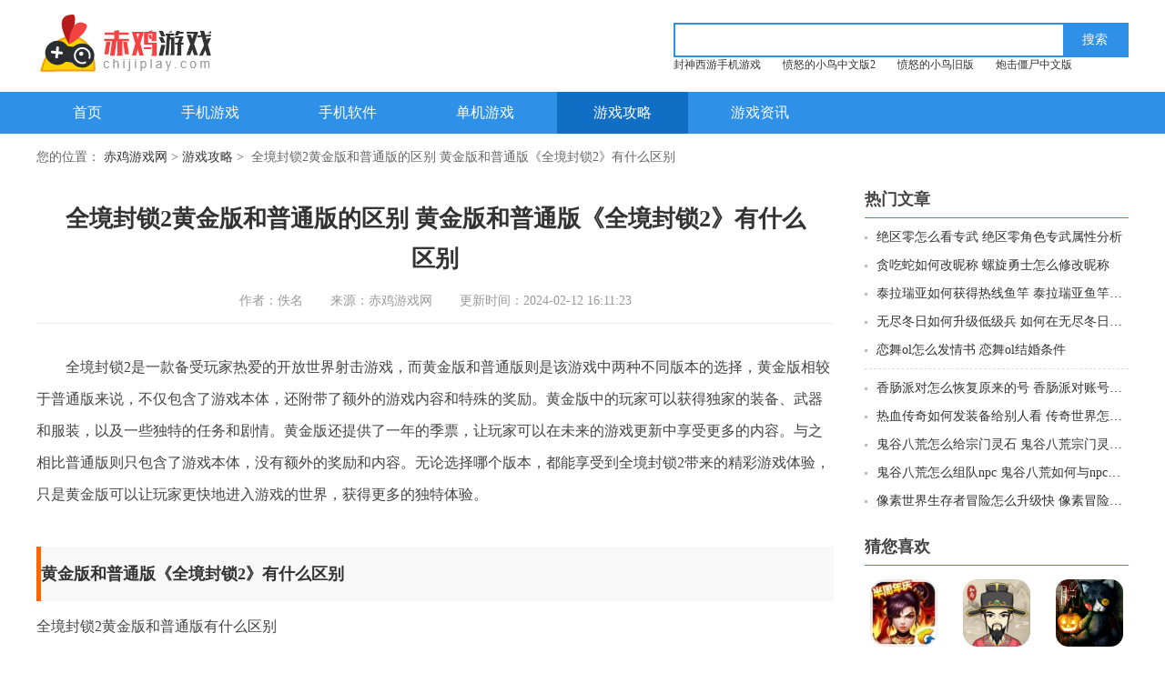

--- FILE ---
content_type: text/html; charset=utf-8
request_url: https://www.chijiplay.com/yxgl/161131487.html
body_size: 5303
content:
<!DOCTYPE html>
<html>
	<head>
		<meta http-equiv="Content-Type" content="text/html; charset=utf-8" />
		<meta name="applicable-device" content="pc" />
		<meta http-equiv="Cache-Control" content="no-siteapp" />
		<meta http-equiv="Cache-Control" content="no-transform" />		
		<meta http-equiv="mobile-agent" content="format=xhtml; url=https://m.chijiplay.com/yxgl/161131487.html" />
		<meta http-equiv="mobile-agent" content="format=html5; url=https://m.chijiplay.com/yxgl/161131487.html"/>
		<title>全境封锁2黄金版和普通版的区别_黄金版和普通版《全境封锁2》有什么区别-赤鸡游戏网</title>		
		<meta name="keywords" content="全境封锁2黄金版和普通版的区别,黄金版和普通版《全境封锁2》有什么区别"/>
		<meta name="description" content="全境封锁2是一款备受玩家热爱的开放世界射击游戏，而黄金版和普通版则是该游戏中两种不同版本的选择，黄金版相较于普通版来说，不仅包含了游戏本体，还附带了额外的游戏内容和特殊的奖励。..."/>		
		<link rel="alternate" media="only screen and(max-width:640px)" href="https://m.chijiplay.com/yxgl/161131487.html" >
		<link rel="stylesheet" href="https://www.chijiplay.com/statics/front/css/css.css" />
		<script type="text/javascript" src="https://www.chijiplay.com/statics/front/js/top1.js"></script>
				
	</head>

		<body onselectstart="return false" oncopy="return false">
			<div class="header">
			<div class="header-box wrapper">
				<div class="logo">
					<a href="/" title="赤鸡游戏网"></a>
				</div>
				<div class="sous">
					<div class="search">
						<input class="text" type="text" name="keywords" value="" size="30" id="searchfield">
						<input class="button" type="button" name="dosubmit" id="dosubmit" value="搜索" search_type="init">

					</div>

					<div class="hotword">
							
	               			               		<a href="https://www.chijiplay.com/game/113016345.html" target="_blank">封神西游手机游戏</a>
							               		<a href="https://www.chijiplay.com/game/202716240.html" target="_blank">愤怒的小鸟中文版2</a>
							               		<a href="https://www.chijiplay.com/game/103116235.html" target="_blank">愤怒的小鸟旧版</a>
							               		<a href="https://www.chijiplay.com/game/103416230.html" target="_blank">炮击僵尸中文版</a>
																	</div>

				</div>
			</div>
			<div class="header-nav">
				<div class="nav wrapper">
				
				<a  href="/" rel="nofollow">首页</a>
										          			 					<a  href="https://www.chijiplay.com/game/">手机游戏</a>
					 					<a  href="https://www.chijiplay.com/app/">手机软件</a>
					 					<a  href="https://www.chijiplay.com/danji/">单机游戏</a>
					 					<a  class="on"  href="https://www.chijiplay.com/yxgl/">游戏攻略</a>
					 					<a  href="https://www.chijiplay.com/news/">游戏资讯</a>
					 				</div>
			</div>
		</div>		<div class="location wrapper">
		<p>
			您的位置：
			<a href="/">赤鸡游戏网</a>&nbsp;>&nbsp;<a href="https://www.chijiplay.com/yxgl/">游戏攻略</a>&nbsp;>&nbsp;
			全境封锁2黄金版和普通版的区别 黄金版和普通版《全境封锁2》有什么区别		</p>
	</div>
	<div class="part-cont wrapper">
		<div class="left-box">

			<div class="news-article">
				<h1 class="title">全境封锁2黄金版和普通版的区别 黄金版和普通版《全境封锁2》有什么区别</h1>
				<div class="time"><span>作者：佚名</span><span>来源：赤鸡游戏网</span><span>更新时间：2024-02-12 16:11:23</span></div>
			<div class="txt cl">
					<p>　　全境封锁2是一款备受玩家热爱的开放世界射击游戏，而黄金版和普通版则是该游戏中两种不同版本的选择，黄金版相较于普通版来说，不仅包含了游戏本体，还附带了额外的游戏内容和特殊的奖励。黄金版中的玩家可以获得独家的装备、武器和服装，以及一些独特的任务和剧情。黄金版还提供了一年的季票，让玩家可以在未来的游戏更新中享受更多的内容。与之相比普通版则只包含了游戏本体，没有额外的奖励和内容。无论选择哪个版本，都能享受到全境封锁2带来的精彩游戏体验，只是黄金版可以让玩家更快地进入游戏的世界，获得更多的独特体验。</p><p class="introTit">黄金版和普通版《全境封锁2》有什么区别</p>

全境封锁2黄金版和普通版有什么区别
<p>1、首先是价格上的差异，黄金版550元，普通版248元。</p>
<p>2、黄金版比普通版多出季票、一把P416突击步枪以及一个有加护甲效果的背包。</p>
<p><img src="https://img.chijiplay.com/upload/images/122402/1630/67454966bcad3ba1db95d.jpg" alt="全境封锁2黄金版和普通版的区别 黄金版和普通版《全境封锁2》有什么区别"></p>
<p>3、拥有季票的玩家可以免费获得游戏从上市起一年内发行的所有DLC以及资料片。</p>
<p>4、要注意的是在Steam里购买的版本和育碧的账号是相同的，无需重复购买。</p>
<p>　　关于全境封锁2黄金版和普通版的区别，本站所提供的内容到此为止。希望这些信息对你有所帮助，这将是非常有意义的事情！</p>				</div>
				<div class="page-next">
					<ul>
						<li><span>上一篇：</span>
							<a href="https://www.chijiplay.com/yxgl/141131486.html">星际战甲2阶黑区是什么意思 星际战甲黑区是哪个游戏</a>
						</li>
						<li><span>下一篇：</span>
							<a href="https://www.chijiplay.com/yxgl/192331488.html">逆水寒手游金刚通臂攻略 逆水寒手游金刚通臂获取途径</a>
						</li>
					</ul>

				</div>

			</div>
	
			<div class="sub-box cl">
				<div class="hd">
					<h3 class="t-name">相关阅读</h3></div>
				<div class="news-list2 cl">
					<ul>
																									<li>
								<a href="https://www.chijiplay.com/yxgl/192331783.html" target="_blank">全境封锁2航天航空博物馆 全境封锁2航天博物馆位置</a>
							</li>
																			<li>
								<a href="https://www.chijiplay.com/yxgl/173527000.html" target="_blank">泰拉瑞亚 大师难度和普通模式的区别介绍 泰拉瑞亚大师难度和普通模式有哪些区别</a>
							</li>
																			<li>
								<a href="https://www.chijiplay.com/yxgl/162029459.html" target="_blank">泰拉瑞亚大师模式和普通模式区别介绍 泰拉瑞亚大师模式和普通模式有哪些区别</a>
							</li>
																			<li>
								<a href="https://www.chijiplay.com/yxgl/152427373.html" target="_blank">NBA2K24黑曼巴版与普通版本有什么区别 NBA2K24黑曼巴版与普通版本区别是什么</a>
							</li>
																			<li>
								<a href="https://www.chijiplay.com/yxgl/12407349.html" target="_blank">艾尔登法环格挡和黄金格挡 艾尔登法环格挡和黄金格挡的区别</a>
							</li>
																			<li>
								<a href="https://www.chijiplay.com/yxgl/161827757.html" target="_blank">绝境封锁手游最新兑换码大全 绝境封锁手游通用免费兑换码盘点合集</a>
							</li>
																			<li>
								<a href="https://www.chijiplay.com/yxgl/173125584.html" target="_blank">崩坏：星穹铁道猎星游戏之封锁扇区如何通关第三部分 崩坏：星穹铁道猎星游戏之封锁扇区第三部分通关攻略分享</a>
							</li>
																			<li>
								<a href="https://www.chijiplay.com/yxgl/112711212.html" target="_blank">荒野大镖客 终极版 荒野大镖客终极版和普通版有什么区别</a>
							</li>
																			<li>
								<a href="https://www.chijiplay.com/yxgl/162831032.html" target="_blank">永劫steam和网易的区别 永劫无间steam和网易的价格区别</a>
							</li>
																			<li>
								<a href="https://www.chijiplay.com/yxgl/144423199.html" target="_blank">王者万象棋和王者模拟战的区别最新介绍 王者万象棋和王者模拟战的区别大全盘点</a>
							</li>
																																					<li>
								<a href="https://www.chijiplay.com/yxgl/090533081.html" target="_blank">绝区零怎么看专武 绝区零角色专武属性分析</a>
							</li>
													<li>
								<a href="https://www.chijiplay.com/yxgl/191733080.html" target="_blank">贪吃蛇如何改昵称 螺旋勇士怎么修改昵称</a>
							</li>
												
					</ul>
				</div>
			</div>
						</div>
		<div class="right-box">
			
			<div class="box cl">
				<div class="part-cont-tit">
					<h3 class="t-name">热门文章</h3>
				</div>

				<div class="news-list2">
					<ul>
																		<li>
							<a href="https://www.chijiplay.com/yxgl/090533081.html" target="_blank">绝区零怎么看专武 绝区零角色专武属性分析</a>
						</li>
												<li>
							<a href="https://www.chijiplay.com/yxgl/191733080.html" target="_blank">贪吃蛇如何改昵称 螺旋勇士怎么修改昵称</a>
						</li>
												<li>
							<a href="https://www.chijiplay.com/yxgl/162033079.html" target="_blank">泰拉瑞亚如何获得热线鱼竿 泰拉瑞亚鱼竿热线获取攻略</a>
						</li>
												<li>
							<a href="https://www.chijiplay.com/yxgl/141033078.html" target="_blank">无尽冬日如何升级低级兵 如何在无尽冬日燃霜矿区加点</a>
						</li>
												<li>
							<a href="https://www.chijiplay.com/yxgl/111233077.html" target="_blank">恋舞ol怎么发情书 恋舞ol结婚条件</a>
						</li>
												<li>
							<a href="https://www.chijiplay.com/yxgl/162733074.html" target="_blank">香肠派对怎么恢复原来的号 香肠派对账号找回步骤</a>
						</li>
												<li>
							<a href="https://www.chijiplay.com/yxgl/141833073.html" target="_blank">热血传奇如何发装备给别人看 传奇世界怎么发送装备信息给好友</a>
						</li>
												<li>
							<a href="https://www.chijiplay.com/yxgl/141533068.html" target="_blank">鬼谷八荒怎么给宗门灵石 鬼谷八荒宗门灵石攻略</a>
						</li>
												<li>
							<a href="https://www.chijiplay.com/yxgl/092833066.html" target="_blank">鬼谷八荒怎么组队npc 鬼谷八荒如何与npc组队</a>
						</li>
												<li>
							<a href="https://www.chijiplay.com/yxgl/191133065.html" target="_blank">像素世界生存者冒险怎么升级快 像素冒险世界快速练级攻略</a>
						</li>
												
					</ul>
				</div>

			</div>

			<div class="box cl">
				<div class="part-cont-tit">
					<h3 class="t-name">猜您喜欢</h3>
				</div>
				<div class="list-ico ico3-1row ">
					<ul>
																		<li>
							<a href="https://www.chijiplay.com/game/103416229.html" target="_blank" title="封神英雄榜游戏" rel="nofollow" class="link-ico">
								<img src="https://img.chijiplay.com/upload/images/252207/0954/169025005644520145412.jpeg" alt="封神英雄榜游戏">
							</a>
							<a href="https://www.chijiplay.com/game/103416229.html" target="_blank" class="link-name" title="封神英雄榜游戏">封神英雄榜游戏</a>
						</li>
												<li>
							<a href="https://www.chijiplay.com/game/15173190.html" target="_blank" title="知府大人游戏" rel="nofollow" class="link-ico">
								<img src="https://img.chijiplay.com/upload/images/202205/1455/165302975594792217031.png" alt="知府大人游戏">
							</a>
							<a href="https://www.chijiplay.com/game/15173190.html" target="_blank" class="link-name" title="知府大人游戏">知府大人游戏</a>
						</li>
												<li>
							<a href="https://www.chijiplay.com/game/18275490.html" target="_blank" title="怨宅破解版无限金币版" rel="nofollow" class="link-ico">
								<img src="https://img.chijiplay.com/upload/images/202205/1323/16530241897962626506.png" alt="怨宅破解版无限金币版">
							</a>
							<a href="https://www.chijiplay.com/game/18275490.html" target="_blank" class="link-name" title="怨宅破解版无限金币版">怨宅破解版无限金币版</a>
						</li>
												<li>
							<a href="https://www.chijiplay.com/game/10428812.html" target="_blank" title="掌机小精灵正版" rel="nofollow" class="link-ico">
								<img src="https://img.chijiplay.com/upload/images/082212/1028/1670466499656591446911.png" alt="掌机小精灵正版">
							</a>
							<a href="https://www.chijiplay.com/game/10428812.html" target="_blank" class="link-name" title="掌机小精灵正版">掌机小精灵正版</a>
						</li>
												<li>
							<a href="https://www.chijiplay.com/game/10199515.html" target="_blank" title="拳皇98手机免费版" rel="nofollow" class="link-ico">
								<img src="https://img.chijiplay.com/upload/images/212212/1214/1671596085287700245282.png" alt="拳皇98手机免费版">
							</a>
							<a href="https://www.chijiplay.com/game/10199515.html" target="_blank" class="link-name" title="拳皇98手机免费版">拳皇98手机免费版</a>
						</li>
												<li>
							<a href="https://www.chijiplay.com/game/213812836.html" target="_blank" title="骰子战争老版本" rel="nofollow" class="link-ico">
								<img src="https://img.chijiplay.com/upload/images/072203/1107/167815842567480589127.png" alt="骰子战争老版本">
							</a>
							<a href="https://www.chijiplay.com/game/213812836.html" target="_blank" class="link-name" title="骰子战争老版本">骰子战争老版本</a>
						</li>
												<li>
							<a href="https://www.chijiplay.com/game/08156556.html" target="_blank" title="守卫者传奇游戏" rel="nofollow" class="link-ico">
								<img src="https://img.chijiplay.com/upload/images/202205/1210/1653019819753926871552.jpg" alt="守卫者传奇游戏">
							</a>
							<a href="https://www.chijiplay.com/game/08156556.html" target="_blank" class="link-name" title="守卫者传奇游戏">守卫者传奇游戏</a>
						</li>
												<li>
							<a href="https://www.chijiplay.com/game/14235265.html" target="_blank" title="龙神三国志" rel="nofollow" class="link-ico">
								<img src="https://img.chijiplay.com/upload/images/202205/1408/165302688233261786671x.png" alt="龙神三国志">
							</a>
							<a href="https://www.chijiplay.com/game/14235265.html" target="_blank" class="link-name" title="龙神三国志">龙神三国志</a>
						</li>
												<li>
							<a href="https://www.chijiplay.com/game/204213050.html" target="_blank" title="新破天一剑免费版本" rel="nofollow" class="link-ico">
								<img src="https://img.chijiplay.com/upload/images/272203/0958/1679882338533582716022.png" alt="新破天一剑免费版本">
							</a>
							<a href="https://www.chijiplay.com/game/204213050.html" target="_blank" class="link-name" title="新破天一剑免费版本">新破天一剑免费版本</a>
						</li>
												
					</ul>
				</div>

			</div>

			<div class="box cl">
				<div class="part-cont-tit ">
					<h3 class="t-name">最新手机游戏</h3>
				</div>
				<div class="phb-list ">
					<ul>
																		<li>
							<em class="nb1">1</em>
							<div class="item">
								<span>乞丐生存模拟器中文版</span>
								<div class="ico-show">
									<a href="https://www.chijiplay.com/game/200917077.html" target="_blank" title="乞丐生存模拟器中文版" rel="nofollow" class="link-ico">
										<img src="https://img.chijiplay.com/upload/images/112209/0155/169436851333322122793.png" alt="乞丐生存模拟器中文版" />
									</a>
									<div class="inf">
										<a href="https://www.chijiplay.com/game/200917077.html" target="_blank" class="link-name">乞丐生存模拟器中文版</a>
										<p><i class="star s4 "></i></p>
										<p>角色扮演</p>
									</div>
								</div>
								<a class="btn-download" href="https://www.chijiplay.com/game/200917077.html" target="_blank" rel="nofollow">查看</a>
							</div>
						</li>
												<li>
							<em class="nb2">2</em>
							<div class="item">
								<span>奥拉星手游体验服官网版</span>
								<div class="ico-show">
									<a href="https://www.chijiplay.com/game/200917078.html" target="_blank" title="奥拉星手游体验服官网版" rel="nofollow" class="link-ico">
										<img src="https://img.chijiplay.com/upload/images/112209/0235/1694370917340174791544.png" alt="奥拉星手游体验服官网版" />
									</a>
									<div class="inf">
										<a href="https://www.chijiplay.com/game/200917078.html" target="_blank" class="link-name">奥拉星手游体验服官网版</a>
										<p><i class="star s4 "></i></p>
										<p>动作格斗</p>
									</div>
								</div>
								<a class="btn-download" href="https://www.chijiplay.com/game/200917078.html" target="_blank" rel="nofollow">查看</a>
							</div>
						</li>
												<li>
							<em class="nb3">3</em>
							<div class="item">
								<span>恐怖躲猫猫2无广告新春版本</span>
								<div class="ico-show">
									<a href="https://www.chijiplay.com/game/234117076.html" target="_blank" title="恐怖躲猫猫2无广告新春版本" rel="nofollow" class="link-ico">
										<img src="https://img.chijiplay.com/upload/images/072209/2109/169409215349876666228.png" alt="恐怖躲猫猫2无广告新春版本" />
									</a>
									<div class="inf">
										<a href="https://www.chijiplay.com/game/234117076.html" target="_blank" class="link-name">恐怖躲猫猫2无广告新春版本</a>
										<p><i class="star s4 "></i></p>
										<p>角色扮演</p>
									</div>
								</div>
								<a class="btn-download" href="https://www.chijiplay.com/game/234117076.html" target="_blank" rel="nofollow">查看</a>
							</div>
						</li>
												<li>
							<em >4</em>
							<div class="item">
								<span>欢乐少年酷跑手游官网版</span>
								<div class="ico-show">
									<a href="https://www.chijiplay.com/game/234117075.html" target="_blank" title="欢乐少年酷跑手游官网版" rel="nofollow" class="link-ico">
										<img src="https://img.chijiplay.com/upload/images/072209/2109/1694092187077816725755.jpg" alt="欢乐少年酷跑手游官网版" />
									</a>
									<div class="inf">
										<a href="https://www.chijiplay.com/game/234117075.html" target="_blank" class="link-name">欢乐少年酷跑手游官网版</a>
										<p><i class="star s4 "></i></p>
										<p>休闲益智</p>
									</div>
								</div>
								<a class="btn-download" href="https://www.chijiplay.com/game/234117075.html" target="_blank" rel="nofollow">查看</a>
							</div>
						</li>
												<li>
							<em >5</em>
							<div class="item">
								<span>开心消消消正版</span>
								<div class="ico-show">
									<a href="https://www.chijiplay.com/game/234017074.html" target="_blank" title="开心消消消正版" rel="nofollow" class="link-ico">
										<img src="https://img.chijiplay.com/upload/images/072209/2136/169409379208959134563.png" alt="开心消消消正版" />
									</a>
									<div class="inf">
										<a href="https://www.chijiplay.com/game/234017074.html" target="_blank" class="link-name">开心消消消正版</a>
										<p><i class="star s4 "></i></p>
										<p>休闲益智</p>
									</div>
								</div>
								<a class="btn-download" href="https://www.chijiplay.com/game/234017074.html" target="_blank" rel="nofollow">查看</a>
							</div>
						</li>
												<li>
							<em >6</em>
							<div class="item">
								<span>城市摧毁模拟器没有广告</span>
								<div class="ico-show">
									<a href="https://www.chijiplay.com/game/234017073.html" target="_blank" title="城市摧毁模拟器没有广告" rel="nofollow" class="link-ico">
										<img src="https://img.chijiplay.com/upload/images/072209/2138/169409391338701328526.png" alt="城市摧毁模拟器没有广告" />
									</a>
									<div class="inf">
										<a href="https://www.chijiplay.com/game/234017073.html" target="_blank" class="link-name">城市摧毁模拟器没有广告</a>
										<p><i class="star s4 "></i></p>
										<p>休闲益智</p>
									</div>
								</div>
								<a class="btn-download" href="https://www.chijiplay.com/game/234017073.html" target="_blank" rel="nofollow">查看</a>
							</div>
						</li>
												<li>
							<em >7</em>
							<div class="item">
								<span>亿万人生正版</span>
								<div class="ico-show">
									<a href="https://www.chijiplay.com/game/234017072.html" target="_blank" title="亿万人生正版" rel="nofollow" class="link-ico">
										<img src="https://img.chijiplay.com/upload/images/072209/2152/1694094761444215559778.png" alt="亿万人生正版" />
									</a>
									<div class="inf">
										<a href="https://www.chijiplay.com/game/234017072.html" target="_blank" class="link-name">亿万人生正版</a>
										<p><i class="star s4 "></i></p>
										<p>模拟经营</p>
									</div>
								</div>
								<a class="btn-download" href="https://www.chijiplay.com/game/234017072.html" target="_blank" rel="nofollow">查看</a>
							</div>
						</li>
												<li>
							<em >8</em>
							<div class="item">
								<span>开心水族箱官网版</span>
								<div class="ico-show">
									<a href="https://www.chijiplay.com/game/234017071.html" target="_blank" title="开心水族箱官网版" rel="nofollow" class="link-ico">
										<img src="https://img.chijiplay.com/upload/images/072209/2222/1694096528495507233387.png" alt="开心水族箱官网版" />
									</a>
									<div class="inf">
										<a href="https://www.chijiplay.com/game/234017071.html" target="_blank" class="link-name">开心水族箱官网版</a>
										<p><i class="star s4 "></i></p>
										<p>休闲益智</p>
									</div>
								</div>
								<a class="btn-download" href="https://www.chijiplay.com/game/234017071.html" target="_blank" rel="nofollow">查看</a>
							</div>
						</li>
												<li>
							<em >9</em>
							<div class="item">
								<span>宾果消消消老版2015</span>
								<div class="ico-show">
									<a href="https://www.chijiplay.com/game/234017068.html" target="_blank" title="宾果消消消老版2015" rel="nofollow" class="link-ico">
										<img src="https://img.chijiplay.com/upload/images/082209/0154/1694109250688351655040.png" alt="宾果消消消老版2015" />
									</a>
									<div class="inf">
										<a href="https://www.chijiplay.com/game/234017068.html" target="_blank" class="link-name">宾果消消消老版2015</a>
										<p><i class="star s4 "></i></p>
										<p>休闲益智</p>
									</div>
								</div>
								<a class="btn-download" href="https://www.chijiplay.com/game/234017068.html" target="_blank" rel="nofollow">查看</a>
							</div>
						</li>
												<li>
							<em >10</em>
							<div class="item">
								<span>元气骑士</span>
								<div class="ico-show">
									<a href="https://www.chijiplay.com/game/234017066.html" target="_blank" title="元气骑士" rel="nofollow" class="link-ico">
										<img src="https://img.chijiplay.com/upload/images/082209/0510/1694121019412445526894.jpg" alt="元气骑士" />
									</a>
									<div class="inf">
										<a href="https://www.chijiplay.com/game/234017066.html" target="_blank" class="link-name">元气骑士</a>
										<p><i class="star s4 "></i></p>
										<p>飞行射击</p>
									</div>
								</div>
								<a class="btn-download" href="https://www.chijiplay.com/game/234017066.html" target="_blank" rel="nofollow">查看</a>
							</div>
						</li>
																	</ul>

				</div>

			</div>
		</div>
	</div>
	<div class="footer">
	<div class="copy wrapper">
		<img src="https://www.chijiplay.com/statics/front/images/copy.jpg" alt="版权信息" />
		<p>Copyright @ 2010-2022 <a href="https://www.chijiplay.com/">赤鸡游戏网</a> www.chijiplay.com . All Rights Reserved </p>
	</div>
</div>
<script type="text/javascript" src="https://www.chijiplay.com/statics/front/js/jquery-1.8.3.min.js" charset="utf-8"></script>
<script type="text/javascript" src="https://www.chijiplay.com/statics/front/js/common.js"></script>
<script>
var _hmt = _hmt || [];
(function() {
  var hm = document.createElement("script");
  hm.src = "https://hm.baidu.com/hm.js?f35de9d5e79685ad578839dbab5d177b";
  var s = document.getElementsByTagName("script")[0]; 
  s.parentNode.insertBefore(hm, s);
})();
</script>
	<script language="JavaScript" src="https://www.chijiplay.com/api.php?op=count&id=31487&modelid=1"></script>
</body>
</html>

--- FILE ---
content_type: text/css
request_url: https://www.chijiplay.com/statics/front/css/css.css
body_size: 16708
content:

/*基本样式*/
html,body,div,p,span,em,i,u,del,strong,a,b,dl,dt,dd,ul,ol,li,h1,h2,h3,h4,h5,h6,iframe,form,label,button,input,textarea,pre,hr,table,tbody,th,td{margin:0;padding:0;word-wrap:break-word;word-break:break-all;border:0}
button,input,textarea{outline: none}

h1,h2,h3,h4,h5,h6,button,input,select,textarea{font-size:100%;font-weight:normal}
img{border:0; border:none}
em,i,strong,th{font-style:normal}
ol,ul,li{list-style:none}
table{border-collapse:collapse;border-spacing:0}
input,select{-webkit-appearance:none; appearance:none; }
html{ overflow-y: scroll; }
*html{ _background-image:url(about:blank); _background-attachment:fixed; }
body{font:12px tahoma,'\5b8b\4f53',sans-serif;font-family:"Microsoft YaHei"; font-size:14px; color: #444; }
*{margin:0px; padding:0px; outline:none;}
ul li{list-style:none;}
li{list-style:none;}
img{border:none;}
a{color:#333; text-decoration:none; cursor:pointer;}
a:hover{color:#ed2f2f;}




.fl{ float: left; display: inline; }
.fr{ float: right; display: inline; }
.mt15{ margin-top: 15px !important; }
.mb15{ margin-bottom: 15px !important; }
.pt20{padding-top: 20px;}

.hide{display: none;}
.cl:after,.wrapper:after{content:" ";display:block;height:0;clear:both;visibility:hidden}
*html .cl{height:1%}



.header,.footer,.header-nav,.header-top{width:100%;min-width:1200px;}
.wrapper{width: 1200px;margin:0 auto;}
.header-top{width:100%;height:35px;background:#eee;line-height:35px;color:#666;}

.header-top .link-a{float:right;}
.header-top .link-a a{padding: 0 10px;}
.header-top .link-a a + a{border-left: #bbb 1px solid;}


.header-box{height:80px; padding-top:15px;padding-bottom:6px;}
.header-box .logo{ float:left; width:266px; height: 65px;padding-left: 4px;}
.header-box .logo a{ display:block;width:266px; height: 65px; background-image:url(../images/logo.png) ;background-repeat: no-repeat;    background-position: left center;}
.header .lsrj{display:none;}
.header .sous{float:right; height: 68px;width: 500px;padding-top: 10px; }
.header .hotword{height: 22px;overflow: hidden;}
.header .hotword a{margin-right: 20px;    font-size: 12px;}

.search{height: 34px; position:relative;  border: 2px solid #2e90e6;}
.search .icon{float:left; display:inline-block; width:18px; height:18px;margin:10px 11px 0 10px; overflow:hidden; display: none; }
.search .text{ line-height: 18px;height: 18px; width: 390px; float:left; background: none; outline:none; color:#999; font-size:16px; border:none; padding:6px 10px;overflow: hidden;}
.search .text::-webkit-input-placeholder { color: #999; }
.search .text::-moz-placeholder { color: #999; opacity: 1; }
.search .text:-ms-input-placeholder { color: #999; }
.search .button{width: 70px; height:34px; font-size: 14px; background:#2e90e6; color: #FFF; border:none; outline:none; float:right; cursor:pointer;  }
.search .link-a{}
.header-nav{ background: #2e90e6;width:100%; }

.nav{ height: 46px;  }
.nav a{ display:inline-block; vertical-align: top; line-height: 46px; text-align:center; color:#fff; font-size:16px; float:left; padding: 0 40px;margin-right:6px; }
.nav a+a{margin-left: 1px;}
.nav a:hover,
.nav a.on{ background-color: #106fc5; }


/*图标列表*/

.list-dj{overflow: hidden;}
.list-dj ul{width: 110%;}
.list-dj  li{float: left;padding: 20px 30px 0px 0;}
.list-dj  li .link-ico{display: block; width:150px; height: 220px; overflow: hidden;border-radius:2px;}
.list-dj  li .link-ico img{width:100%; height: 100%; }
.list-dj  li .link-name{display: block;width:150px;line-height:40px;height: 32px;overflow: hidden;text-align: center;}
.list-dj  li:hover .link-name{color: #ed2f2f;}


.list-ico{}
.list-ico ul{width: 110%;}
.list-ico  li{float: left;width:85px;padding-right: 27px;padding-top: 20px;}
.list-ico  li .link-ico{display: block; width:85px; height: 85px; overflow: hidden;border-radius:16px;}
.list-ico  li .link-ico img{width:100%; height: 100%; }
.list-ico  li .link-name{display: block;line-height:40px;height: 32px;overflow: hidden;text-align: center;}
.list-ico  li:hover .link-name{color: #ed2f2f;}

.part-box .list-ico{}
.ico10-1row{padding-top:20px;}
.ico10-1row{width:100%;overflow: hidden;}
.ico10-1row ul{overflow: hidden;height: 130px;}
.ico10-1row li{width:90px;}
.ico10-1row li+li{padding-left: 33px;}
.ico12-1row{padding-top:10px;}
.ico12-1row{width:100%;overflow: hidden;}
.ico12-1row ul{overflow: hidden;height: 112px;}
.ico12-1row li{width:74px;}
.ico12-1row  li .link-ico{width:74px;height: 74px;padding-left: 0;}
.ico12-1row   li .link-name{width:74px;}
.ico12-1row li+li{padding-left:28px;}

.ico3-1row  ul{width: 110%;}
.ico3-1row li{width:74px;padding:15px 22px 0px 6px;}
.ico3-1row li .link-ico{width:74px;height: 74px;padding-left: 0;margin: 0 auto;border-radius:14px;}
.ico3-1row   li .link-name{width:74px;margin: 0 auto;}

.ico3-dj ul{width: 110%;}
.ico3-dj li{width:74px;padding:15px 22px 0px 6px;}
.ico3-dj li .link-ico{width:74px;height: 110px;padding-left: 0;margin: 0 auto;border-radius:2px;}
.ico3-dj li .link-name{width:74px;margin: 0 auto;}


.game-classify{ color: #666; line-height: 14px; padding: 10px 0;}
.game-classify .link-a a{padding: 0 12px; float: left; margin-top: 8px;}
.game-classify .link-a a+a{border-left: 1px solid #c6c6c6;}
.game-classify  .item{height: 30px;overflow: hidden;white-space: nowrap;padding-left: 65px;position: relative;margin-bottom: 10px;}
.game-classify span{position: absolute;left: 0px;top: 5px;height: 20px;line-height: 20px; font-size:18px; background-position: 46px 4px; width: 56px; overflow:hidden;font-weight: bold;}
.game-classify .title{position: absolute;left: 0px;top: 5px;height: 20px;line-height: 20px; font-size:18px; background-position: 46px 4px; width: 56px; overflow:hidden;font-weight: bold;background-image: url(../images/icon.png);
    background-repeat: no-repeat;}


/*标题样式1*/
.headline1{text-indent:15px;font-size: 18px;color: #333;line-height: 22px;border-left: 5px solid #2e90e6;font-weight: bold;}
.headline1 a{float:right;width:65px;line-height:22px;font-size:14px;text-align:right;color: #999;font-weight:normal;}







.part-focus .left-box{width: 390px;float: left;overflow: hidden;}
/*焦点图切换*/

#main1_l{position: relative; width:390px; height: 300px; overflow:hidden;}
#main1_l .bd{position: relative}
#main1_l .ft{position: absolute;left: 0;bottom:0px;z-index: 1;width:100%;}
.main1_l_bar_box{ width:390px; height:300px; position: relative; overflow: hidden;}
.main1_l_bar{width: 10000px}
.main1_l_bar li{float: left;width:390px;height:300px}
.main1_l_bar a{width: 100%;height: 100%;display: block; position: relative; }
.main1_l_bar img{width:390px; height:300px;}
.main1_l_bar p{position: absolute; bottom: 8px; left: 0; z-index: 1; right: 0; height: 52px; line-height: 52px; overflow:hidden; background: rgba(0,0,0,0.6); filter: progid:DXImageTransform.Microsoft.gradient(startcolorstr=#7F000000,endcolorstr=#7F000000); font-size: 16px;
    color: #fff; text-align: left; }
.main1_l_bar span{ display: block; margin: 0 15px; }

#main1_l .change{position: absolute;left: 0;bottom:0px; right: 0; }
#main1_l .change a{ width: 20%; height: 8px; background: #373737; float: left; position: relative; }
#main1_l .change a img{width:80px;height:60px; display: none; }
#main1_l .change a .mask { position: absolute; top: 0; left: -1px; width: 1px; height: 100%; background: #A2A2A2; }
#main1_l .change a.on{ background: #2e90e6; }
#main1_l .hd{position: absolute;left:5px;bottom:80px;z-index: 2;width:420px;height:22px;text-align:center;}
#main1_l .main1_l_title{overflow: hidden;position: absolute;top: 0;left: 0;height:100%;line-height:22px;font-size:16px; width:100%;}
#main1_l .main1_l_title a{display: none;color: #fff; width:100%;}

.part-focus .left-box .l-box{padding-top: 20px;}
.hot-app{width:410px;overflow: hidden;margin: 12px 0px 0 0;}
.hot-app a{display: block;width:182px;height:105px;margin:0 20px 20px 0;float: left;border:1px solid #eee;position: relative;}

.hot-app a img{width:80px;height:80px;border-radius:16px;float: left;margin:12px 10px 0 10px;}
.hot-app a p{height:26px;width:80px;overflow: hidden;white-space:nowrap;text-overflow:ellipsis;line-height:26px;color:#333;float: right;margin-top: 12px;}
.hot-app a span{height:16px;width:80px;overflow: hidden;white-space:nowrap;text-overflow:ellipsis;line-height:16px;float: right;font-size:12px;color:#999;}
.hot-app a em{display: block;width:60px;height:22px;background:#2e90e6;color:#fff;float: left;line-height:22px;text-align: center;font-size:12px;margin-top: 10px;border-radius:2px;}

.hot-app a:hover p{}
.hot-app a:hover em{background:#106fc5}








.zxlb .txt{ display: none; }
.zxlb ul{ overflow: hidden; }
.zxlb li{ width: 185px; float: left; position: relative; margin-top: 20px;left: 0;}
.zxlb li + li{ margin-left: 20px; }
.zxlb .link-ico,.zxlb .link-ico img{ width: 185px; height: 142px; display: block; }
.zxlb .link-name{ position: absolute; left: 0; right: 0; bottom: 0; background: rgba(0,0,0,0.6); color: #fff; 
font-size: 12px; height: 26px; line-height: 26px; padding: 0 10px; text-align: center; overflow: hidden; }



.part-focus .cen-box{float:left; width:450px; margin-left: 36px; overflow:hidden; }



.part-focus .news-tabs{ height: 42px; line-height: 40px; font-size: 18px; border-bottom:1px solid #e5e5e5; font-weight: 400;padding-left: 10px; margin-bottom: 18px;}
.part-focus .news-tabs li{ float:left; width: 80px; display: inline-block; text-align: center; cursor: pointer; margin-right: 16px; }


.part-focus .news-tabs li.on{ color:#2e90e6;border-bottom: 3px #2e90e6 solid;}





.part-focus .news-list{ overflow: hidden; }

.part-focus .news-list li{ height:22px; line-height:22px; position:relative; padding-bottom:13px; ! padding-bottom:10px;  overflow:hidden;}
.part-focus .news-list li .link-type{float:left;width:70px;color: #999; height:22px; overflow: hidden;font-size:12px}
.part-focus .news-list li .link-type:hover{color: #f54343;}
.part-focus .news-list li .link-ico{float:left;width:22px; height:22px; overflow: hidden;}
.part-focus .news-list li .link-ico img{width:22px; height:22px;border-radius: 4px;}
.part-focus .news-list li .link-name{float:left;color:#333; font-size:14px; text-overflow:ellipsis; white-space:nowrap;display: block;max-width:320px; overflow:hidden; padding-left: 10px;height: 22px;}
.part-focus .news-list li span{color:#ed2f2f; font-size:13px; float:right;}

.part-focus .news-list li.xian{ width:100%; border-bottom:1px dashed #e5e3e3; padding:0; height:1px;}


.part-focus .news-list li:nth-child(5n) {    border-bottom: 1px dashed #ddd;    margin-bottom: 7px;    padding-bottom: 13px;}

.part-focus .news-list li:last-child {border: 0;margin: 0; padding: 0; }

.news-list2{margin-top:22px; overflow: hidden; }
.news-list2 li{   padding-bottom:5px; overflow:hidden;}
.news-list2 li a{color:#333; font-size:14px; max-width:350px; overflow:hidden; display:inline-block;height:22px; line-height:22px;text-overflow:ellipsis; white-space:nowrap;}
.news-list2 li span{color:#999; font-size:13px; float:right;}
.news-list2 li:before{content: " ";float:left; background:#bbbbbb;  width:3px; height:3px; margin:10px 10px 0 0;}
.part-focus .news-list2 li{padding-bottom: 9px;}
.part-focus .news-list2 li:nth-child(5n) {    border-bottom: 1px dashed #ddd;    margin-bottom: 7px;    padding-bottom:8px;}

.part-focus .news-list2 li:last-child {border: 0;margin: 0; padding: 0; }


.part-focus .right-box{float:right; width:290px;}



.update-list{margin-top: 10px;overflow: hidden;}
.update-list ul{width: 105%;}
.update-list li{ height:22px; line-height:22px; position:relative; padding:10px 0px 10px 0;  overflow:hidden;border-bottom: 1px #eee dashed;float: left;width: 370px;margin-right: 40px;}
.update-list li .link-type{float:left;width:70px;color: #999; height:22px; overflow: hidden;font-size:12px}
.update-list li .link-type:hover{}

.update-list li .link-name{float:left;text-overflow:ellipsis; white-space:nowrap;display: block;max-width:260px; overflow:hidden;height: 22px;}
.update-list li span{color:#999; font-size:13px; float:right;}











.hot-list li{ height: 75px; overflow: hidden; margin-top: 17px;}
.hot-list a{display: block; height: 100%;}
.hot-list .pimg{float: left; margin-right: 15px;}
.hot-list .pimg img{width: 73px; height: 73px; border-radius: 12px;}
.hot-list .ptit{line-height: 30px; height: 30px; overflow: hidden; padding-top: 4px;}
.hot-list .sptit{ max-width: 135px; height: 30px; overflow: hidden; font-size: 16px; color: #333; font-weight: bold; display: inline-block; vertical-align: top; }
.hot-list .spbtn{ padding: 0 12px; line-height: 23px; margin-top: 4px; font-size: 14px; color: #2e90e6; border-radius: 100px; border: 1px solid #2e90e6;}
.hot-list .spbtn:hover{background-color: #2e90e6; color: #fff;}
.hot-list .pbot{font-size: 14px; color: #999; margin-top: 12px;}


.part-focus .right-box .tit-box{ height: 32px; line-height: 32px; font-size: 18px; padding-top:10px;border-bottom: 1px solid #ddd; font-weight: 400; color: #676767; }




.part-box .left-box{width: 876px;float: left;}
.part-box .right-box{width: 290px;float: right;}

.part-tit{height:55px;line-height:55px;border-bottom:1px solid #e5e5e5; position: relative; margin-top: 20px; }
/*.part-tit .title{font-size:26px;color:#333;font-weight:bold;float:left;line-height: 53px; height: 53px;}
.part-tit .title2{font-size:24px;color:#333;font-weight:bold;float:left;line-height: 53px; height: 53px;}*/
.part-tit .t-name{font-size:24px;color:#333;font-weight:bold;float:left;line-height: 53px; height: 53px;}
.part-tit .t-name2{font-size:20px;color:#333;font-weight:bold;float:left;line-height: 53px; height: 53px;}

.part-tit .btn-more{float:right;line-height: 55px; color: #999;overflow: hidden;}

.part-tit .sub-tabs{float: right;padding-left: 60px; padding-top: 18px; height: 40px;overflow: hidden;}
.part-tit .sub-tabs li{ float:left; padding: 0 18px;padding: 0 8px !important; display: inline-block; text-align: center; cursor: pointer; line-height: 20px; font-size: 18px;font-weight: bold;}
.part-tit .sub-tabs li + li:before{ content: "/"; padding-right: 10px;color:#eee ;}
.part-tit .sub-tabs li a{line-height: 20px;display:inline-block;}
.part-tit .sub-tabs li.on a{ color:#2e90e6;border-bottom:3px #2e90e6 solid;height: 36px;}
.part-tit .sub-tabs li.on { }





.part-game .left-box{width: 910px;float: left;}
.part-game .right-box{width: 290px;float: right;}






.ico6-1row{width:100%;overflow: hidden;}
.ico6-1row li{width: 16.6%;padding: 15px 0 5px;}
.ico6-1row li  .link-ico{display: block; width:76px; height: 76px; overflow: hidden; padding-left: 12px;	}
.ico6-1row li .link-name{display: block;width:100px;line-height:28px;height: 28px;}
.ico6-1row   li .link-ico img{ border-radius:14px;}
.ico6-1row   li p{ font-size:12px;width:100px;color: #999;text-align: center;}


.ico8-1row{width:100%;overflow: hidden;}
.ico8-1row ul{width: 105%;}
.ico8-1row li{width: 100px;padding: 18px 57px 8px 0;}
.ico8-1row li  .link-ico{display: block; width:100px; height: 100px; overflow: hidden;border-radius:20px;	}
.ico8-1row li .link-name{display: block;width:100px;line-height:28px;height: 28px;}
.ico8-1row   li .link-ico img{ }
.ico8-1row   li p{ font-size:12px;width:100px;color: #999;text-align: center;}


.part-tit .title{ padding-left:46px; background-image: url(../images/title-ico.png);    background-repeat: no-repeat;}
.part-game .part-tit {border-bottom:2px solid #ff9f19;}
.part-game .part-tit .title{background-position: 0 0;}
.part-game .sub-tabs li.on a{ color:#ff9f19;}
.part-game .ico8-1row li .link-name:hover,.part-game .list-ico  li:hover .link-name{color:#ff9f19;}


.part-soft .part-tit {border-bottom:2px solid #178ce5;}
.part-soft .part-tit .title{background-position: 0 -53px;}
.part-soft .sub-tabs li.on a{ color:#178ce5;}
.part-soft .ico8-1row li .link-name:hover,.part-soft .list-ico  li:hover .link-name{color:#178ce5;}


.part-gl .part-tit .title{background-position: 0 -106px;}


.part-link .part-tit {border-bottom:2px solid #eee;}



.phb-title{font-size: 18px;line-height: 30px; overflow: hidden;    padding-top:10px;}
.phb-title i{float:left;width:20px;height:30px;background-position:  -75px 4px;margin-right:5px;}
.phb-list{	width: 100%;padding-top: 10px;}
.phb-list em{float: left;width: 22px;height: 22px;font-family: arial;line-height: 22px;text-align: center;color: #fff;background-color: #ccc;	border-radius: 2px;}
.phb-list em.nb1{background: #f44334;}
.phb-list em.nb2{background: #fe7416;}
.phb-list em.nb3{background: #fab805;}
.phb-list .item{padding-left: 30px; *display:inline;*zoom:1;*padding-left: 13px;}


.phb-list .ico-show{color: #666;height: 0px;display: none;}
.phb-list .ico-show .link-ico{float: left; width:75px; height: 75px; overflow: hidden; border-radius: 15px;margin-right: 10px;	}
.phb-list .ico-show .link-ico img{width:100%; height: 100%; }

.phb-list .ico-show .link-name{font-size: 16px;height: 24px;overflow: hidden;display: block;width: 144px;}
.phb-list .item span{padding-right: 70px;line-height: 22px;height: 22px;overflow: hidden;display: block;}

.phb-list .ico-show .inf p{color: #999;font-size: 13px;padding: 2px 0;}
.phb-list li{padding:10px 0 11px;border-bottom: 1px dashed #eee;position: relative;left: 0;right: 0;position: relative;left: 0;}
.phb-list li.on span{display:none;height: 0;}
.phb-list li.on .ico-show{display: block;height: 75px;}
.phb-list li.on em{height: 75px;line-height: 75px;background: #fa4e57;}

.phb-list  .btn-download { position: absolute; right: 0; top: 50%; margin-top: -12px; }
.phb-list  .btn-download {color:#2e90e6; display:inline-block;padding: 0 10px; height:22px; line-height:22px; text-align:center; border:1px solid #2e90e6; border-radius: 2px; }
.phb-list li.on  .btn-download {color:#fff;  border:1px solid #2e90e6;background: #2e90e6; }


.phb-list li:last-child{border: 0;}

.phb-dj.phb-list .ico-show .link-ico{width:52px;border-radius:2px}
/*软件教程排行榜*/
.phb-list .link-name2{font-size: 14px;line-height: 20px;height: 20px;overflow: hidden;display: block;width: 250px;}
.phb-list .ico-show .link-ico2{float: left; width:176px; height: 86px; overflow: hidden; border-radius:2px;margin-right: 10px;	}
.phb-list .ico-show .link-ico2 img{width:100%; height: 100%; object-fit: cover; min-height: 100%!important;height: auto !important}
.phb-list li.on .link-name2{font-size: 16px;font-weight: bold;color: #333;}
.phb-list2{padding-top: 5px;}
.phb-list2 li{padding: 8px 0;float: left;}
.phb-list2 li em{margin-right: 10px;}
.phb-list2 li.on em{height: 20px;line-height:20px;background: #fa4e57;}
.phb-list2 li.on .ico-show{padding: 10px 0 0px;width: 100%;left: 0;display: block;height: 86px;}
.phb-list2 li.on  .btn-download {color:#2e90e6;  border:1px solid #2e90e6;background:#fff ;height: 28px;line-height: 28px;margin-top: -12px;p}
.phb-list2 li.on  .btn-download:hover {color:#fff;  background:#2e90e6 ;}
/*内页游戏排行榜*/
.phb-list3 li .btn-download{display: none;}
.phb-list3 li.on  .btn-download {display:block;color:#2e90e6;  border:1px solid #2e90e6;background:#fff ;height: 22px;line-height: 22px;}
.phb-list3 li.on  .btn-download:hover {color:#fff;  background:#2e90e6 ;}
.phb-list3 li em{background: #c4d0db;}

/*右侧热门软件*/

.phb-list4{	width: 100%;}
.phb-list4 li{color: #666;height: 0px;position: relative;height: 74px;padding-bottom:20px;}
.phb-list4 li .link-ico{float: left; width:74px; height: 74px; overflow: hidden; border-radius: 14px;margin-right: 14px;	}
.phb-list4 li .link-ico img{width:100%; height: 100%; }

.phb-list4 li .link-name{font-size: 15px;height: 26px;line-height:26px;overflow: hidden;display: block;color: #333;}
.phb-list4 .item span{padding-right: 70px;line-height: 20px;height: 20px;overflow: hidden;display: block;}

.phb-list4 li .inf p{color: #999;font-size: 12px;padding: 3px 0;}

.phb-list4  .btn-download { position: absolute; right: 0; top: 50%; margin-top: -16px; }
.phb-list4  .btn-download {color:#2e90e6; display:inline-block;padding: 0 10px; height:28px; line-height:28px; text-align:center; border:1px solid #2e90e6; border-radius: 2px; }
.phb-list4 li .btn-download:hover {color:#fff;  background:#2e90e6 ;}
.phb-list4 li:last-child{border: 0;}

.star{width: 86px;height: 15px;display:inline-block;}
.s5{background-position: 0px -55px;}
.s4{background-position: -17px -55px;}
.s3{background-position: -35px -55px;}
.s2{background-position: -52px -55px;}
.s1{background-position: -69px -55px;}
.s0{background-position: -87px -55px;}


.phb-list3 .star{width: 76px;}
.phb-list3 .s5{background-position: 0px -80px;}
.phb-list3 .s4{background-position: -15px -80px;}
.phb-list3 .s3{background-position: -30px -80px;}
.phb-list3 .s2{background-position: -45px -80px;}
.phb-list3 .s1{background-position: -62px -80px;}
.phb-list3 .s0{background-position: -77px -80px;}

.phb-list4 .star{width: 76px;}
.phb-list4 .s5{background-position: 0px -100px;}
.phb-list4 .s4{background-position: -15px -100px;}
.phb-list4 .s3{background-position: -30px -100px;}
.phb-list4 .s2{background-position: -46px -100px;}
.phb-list4 .s1{background-position: -62px -100px;}
.phb-list4 .s0{background-position: -77px -100px;}







.part-gl .left-box{float:left;width: 878px;}
.part-gl .box1{float: left;width: 420px;}


.part-gl .box1 li{width:100%; height:130px; margin:15px 0 5px;}
.part-gl .box1 li a{width:100%; height:100%; overflow: hidden;display: block;position:relative;}
.part-gl .box1 li a img{width:100%; height:100%; object-fit: cover; min-height: 100%!important;height: auto !important }
.part-gl .box1 li span{position:absolute; display:inline-block; padding:10px 12px; bottom:0px; left:0px; font-size:18px; font-weight:bold; color:#fff; max-height:50px; overflow:hidden;width: 396px;}
.part-gl .box1 li a:hover span{color: #2e90e6;background: rgba(0,0,0,0.6);}

.part-gl .box2{float: right;width: 426px;}

.part-gl .box2 .hd .title{ font-size:18px; font-weight:bold; height:26px; line-height:26px;white-space:nowrap; text-overflow:ellipsis; margin:16px 0 13px; overflow:hidden;}
.part-gl .box2 .hd .title a{ color:#333; }

.part-gl .box2 .hd .txt{ margin-top: 8px; position: relative;  }
.part-gl .box2 .hd .txt{ color:#999; font-size:14px; line-height:22px; max-height:44px;overflow:hidden;position: relative; text-align: justify; }
.part-gl .box2 .hd .txt .more{  position: absolute; right: 0px; bottom: 0px; line-height: 20px; font-size: 16px; background: #fff;padding-left: 20px;}


.part-cont .right-box .news-list2 {margin-top: 10px;}
.part-cont .right-box .news-list2 li a{max-width:275px;}
.part-gl .right-box{float: right;width: 290px;}

.part-cont .right-box .news-list2 li:nth-child(5n) {    border-bottom: 1px dashed #ddd;margin-bottom: 10px;    }

.part-cont .right-box .news-list2 li:last-child {border: 0;margin: 0; padding: 0; }




.part-link ul{padding-top: 10px;}
.part-link ul li {float:left;overflow:hidden;padding-right:30px;height:30px;line-height:30px; overflow:hidden;}
.part-link ul li a{word-break:break-all; color:#666; display:inline-block; overflow:hidden;}

.footer{padding: 20px 0;text-align: center;color: #999;border-top: 1px #eee solid;margin-top: 30px;}
 .btn-gotop{ width: 60px; height:60px; position:fixed; right: 20px; bottom: 155px; display:none; cursor:pointer; z-index: 66; background: #f5f5f5 url(../images/gtp.png) no-repeat   center 8px; border: 1px solid #eee; border-radius: 4px;}
 .btn-gotop:hover{ border-color: #2e90e6; background-color: #2e90e6; background-position:  center -36px; }
 
 
 
 
 /*内页*/
.location{padding: 15px 0 ;}
.location{color: #666; line-height: 22px;height: 22px;}
.location a{display: inline-block;}

 
.category{ width: 100%; line-height: 28px;border-bottom: 1px #eee solid;padding:20px 0 ;}
.category span{float: left;padding-right: 10px;}
.category a{ float: left; height: 28px; line-height: 28px; margin: 0 10px 10px 0px; overflow: hidden; text-align: center;  border-radius: 2px; padding: 0 10px;color: #666;}
.category a.on,.category a:hover{ background: #ed2f2f; color: #fff; }

 
 
 
 
 
 
 
 
.game-hot{position: relative;left: 0;}
.game-hot .mark{ position: absolute; left: 0px; top: 0px; display: block; background: url(../images/icon.png) 0 -130px no-repeat; width: 50px; height: 50px;z-index: 5; }
 
 .hot-list-ico{border: 1px #eee solid;padding: 20px 0 15px;margin-bottom: 10px;height: 124px;}
.hot-list-ico ul{}
.hot-list-ico  li{float: left;text-align: center;padding-left: 29px;}
.hot-list-ico  li a{position: relative;left: 0px;display: block;width: 88px;}
.hot-list-ico  li .link-ico{display: block; width:88px; height: 88px; overflow: hidden; padding-bottom: 4px;}
.hot-list-ico  li .link-ico img{width:100%; height: 100%; border-radius:18px;}
.hot-list-ico  li .link-name{}
.hot-list-ico  li .link-name span{display: block;width:100%;line-height: 32px;height: 32px;overflow: hidden;text-align: center;}

.hot-list-ico  li .btn{display: block;width:88px;line-height: 32px;height: 32px;overflow: hidden;text-align: center;background: #2e90e6;
    color: #fff;}
 
 
.hot-list-ico  li .cover,.hot-list-ico  li .btn{display: none}
.hot-list-ico  li a:hover .cover,.hot-list-ico  li a:hover .btn{display: block;}

.hot-list-ico  li a:hover .link-name{position: absolute; left: 0; right: 0; top: 0; width: 78px;padding: 0 5px; height: 88px;  border-radius: 18px;  background-color: rgba(0,0,0,.5);filter: progid:DXImageTransform.Microsoft.gradient(startcolorstr=#7f000000, endcolorstr=#7f000000);color: #fff;overflow: hidden;line-height: 88px;}
.hot-list-ico  li a:hover .link-name span{vertical-align: middle;display: inline-block;height: auto;line-height: 18px;} 



.part-cont{} 
.part-cont .left-box{float: left;width: 876px;} 
.part-cont .left-box2{float: left;width: 850px;} 
.part-cont .right-box{float: right; width: 290px;} 
 .pos-fixeds{position: fixed; bottom: 0; margin-left: 876px;}

 .part-cont .part-cont-tit{ height: 40px;line-height: 40px; border-bottom:1px solid #2e90e6;color;position: relative;left: 0;top: 0;}
 .part-cont .part-cont-tit .t-name{font-size: 18px;font-weight: bold;}
 .tit-mar{margin-bottom:10px ;margin-top:0 ;}
 .part-cont .part-cont-tit2{ height: 45px;line-height: 45px; border-bottom:1px solid #ddd; margin:0 0 0px 0;}
 .part-cont .part-cont-tit2 .t-name{font-size: 18px;font-weight: bold;}
 .part-cont .part-cont-tit .btn-change{float:right;color: #2e90e6;position:absolute;right: 0;top: 0;cursor: pointer;}
 .part-cont .part-cont-tit .btn-change i{float:left;width:20px; height:40px;background: url(../images/icon2.png) 0 12px  no-repeat;}

 
.app-list{overflow: hidden;}
.app-list ul{width: 105%;overflow: hidden;padding-left:2px;}
.app-list li{float:left;font-size: 14px;padding: 15px 0;border-bottom: solid 1px #eee;}
.app-list li div{ border-right: solid 1px #eee; text-align: center;padding: 10px 25px;width: 150px;}
.app-list li .link-ico{display:block; width:120px; height: 120px; overflow: hidden; border-radius:25px;	margin: 0 auto;}
.app-list  li .link-ico img{width:100%; height: 100%; }
.app-list  li .link-name{font-size:15px;display:block;width:100%;margin: 0 auto;line-height: 36px;height: 32px;overflow: hidden;color: #2e90e6;}
.app-list  li .tag{line-height:20px;height:20px;overflow:hidden;padding: 0 10px;font-size: 13px;color: #888;}
.app-list  li .tag span{float: left;}
.app-list  li .tag span:last-child{float: right;}
.app-list li:hover div{ background: #f5f5f5;}
.app-list li:hover .tag{ }
.dj-list li .link-ico{height: 170px;border-radius: 2px;}
.dj-list li .link-ico img{min-height: 170px;_height: 170px;height: auto;}


 .pagenum{padding: 20px 0; text-align: center;}
.pagenum a,.pagenum  span{display:inline-block;padding: 0 12px;  height: 30px; line-height: 30px;margin:3px;color: #666;border-radius: 2px;background-color: #edf1f3;}
.pagenum  a:hover,.pagenum  a.on,.pagenum  span{background-color:#2e90e6;color: #fff;text-decoration: none;}
.pagenum .prev,.pagenum .next{text-indent: -99999px;width: 10px;}

.pagenum .prev{background-position: -182px 0}
.pagenum .next{background-position: -215px 0}
 
.pagenum .prev:hover{background-color: #879299;background-position: -182px -30px}
.pagenum .next:hover{background-color: #879299;background-position: -215px -30px}

.part-cont .sub-nav{ width: 110%; }
.part-cont .sub-nav a{ float: left; width: 88px; height: 34px; line-height: 32px; margin: 0 16px 10px 0px; overflow: hidden; text-align: center; border: 1px solid #ddd; border-radius: 18px; }
.part-cont .sub-nav a.on,.part-cont .sub-nav a:hover{ background: #2e90e6; color: #fff; border-color: #2e90e6; }



.part-cont .right-box .box+.box{margin-top: 15px;width: 290px;}


.pc-list {padding:0px;}
.pc-list li{width: 100%;border-bottom: 1px solid #efefef; padding: 20px 0 15px;}

.pc-list .link-ico{float: left; width:60px; height:60px; overflow: hidden; border-radius: 8px;	}
.pc-list .link-ico img{width:100%; height: 100%; }
.pc-list .link-name{font-size: 18px;font-weight: bold;display: block;color: #333;line-height: 30px;}

.pc-list .item{padding-left: 76px;}
.pc-list .hd{position: relative;left: 0;}
.pc-list .tag{color: #999;line-height: 15px;padding-top: 10px ;}
.pc-list .tag span{margin-right:20px ;display: inline-block;}
.pc-list .bd{line-height:25px;max-height:55px;overflow: hidden;color: #666;margin-top: 15px;}

.pc-list .btn-download{width:128px; height:44px; border:1px solid #2e90e6; text-align:center; line-height:44px; color:#2e90e6; position:absolute; right:0px; top:6px;  display:block; font-size:20px;}
.pc-list .btn-download:hover{color:#fff; background:#2e90e6;}

.art-list{ padding-bottom:20px;  }

.art-list ul li{ padding:15px 0 20px; border-bottom:1px solid #edf0f2; width:100%}
.art-list ul li .link-name{font-size: 18px;font-weight: bold;line-height: 32px;padding-bottom: 10px;display: block;}
.art-list ul li .link-ico{float:left;width: 210px;height: 132px ;overflow: hidden;}
.art-list ul li .link-ico img{width: 100%;height:100% ;object-fit: cover; min-height: 100%!important;height: auto !important}
.art-list ul li .inf{padding-left: 250px; }
.art-list ul li .txt{line-height: 28px;color: #666;height:84px; overflow: hidden;}
.art-list ul li .time { color: #999;padding-top: 25px;height: 20px;}
.art-list ul li .time span{float:left;line-height:20px;height:20px;padding-right: 50px;background-position:-287px 5px ;padding-left: 18px;}
.art-list ul li:first-child{padding-top: 10px;}

.list-focus ul{width: 100%;}
.list-focus li{float:right;width:144px;padding-bottom: 10px;}
.list-focus li .link-ico{ width:100%; height:96px; overflow: hidden;display: block; }
.list-focus li .link-ico img{ width:100%; height:100%;display: block; object-fit: cover; min-height: 100%!important;height: auto !important }
.list-focus li .link-name{text-align: center;line-height: 28px;display: block;height: 28px;overflow: hidden; }
.list-focus li .link-name:hover,.list-focus li:hover .link-name{ }
.list-focus li:first-child{float: left}

.app-info{padding:10px 0 15px;width: 100%;position: relative;left: 0;top:0}
.app-info .img-ico{float: left;width: 110px; height: 150px; margin-right: 20px;border-radius:2px;margin-top:3px;overflow: hidden;}
.app-info .img-ico img{width: 100%;height: 100%;}
.app-info .info { overflow: hidden;float: left;width: 700px; }
.app-info .info  .t-name { overflow: hidden; font-size: 28px; color: #333; line-height: 35px; height: 35px; font-weight: bold;  }

.app-info .info ul {overflow: hidden;margin-top: 10px;}
.app-info .info ul li {float: left;width:224px;padding-right:20px;line-height: 30px;font-size: 14px;color: #333;height: 30px;white-space:  nowrap;text-overflow: ellipsis;display: block;
    overflow: hidden;}
.app-info .info ul li span { float: left; color: #9e9e9e; }
.app-info .info ul li .star{margin-top: 6px;}


.app-info .btn-download{position: absolute;right:0px;top:65px;}
.app-info .btn-download .btn-and,.app-info .btn-download .btn-ios{width: 175px;height:32px;line-height: 32px;display: block;text-align: center;font-size: 16px;color: #fff;border-radius: 6px;margin: 15px 0;padding:7px 0;}
.app-info .btn-download .btn-and{background: #4ace63;}
.app-info .btn-download .btn-and:hover{background: #52e26d;}
.app-info .btn-download .btn-ios{background: #2abff6;}
.app-info .btn-download .btn-ios:hover{background: #55d1ff;}
.app-info .btn-download i{width: 38px; height: 35px;display: inline-block;margin:0 10px 0 0;vertical-align: middle;}


.app-info .btn-download .btn-and i{background-position: -220px -74px;}
.app-info .btn-download .btn-ios i{background-position: -190px -72px;}

.app-info .btn-download .btn-view{width: 220px;height:30px;line-height: 30px;display: block;text-align: center;color: #fff;border-radius: 2px;padding:14px 0;background-color: #2e90e6;font-size: 20px;border:1px #2e90e6 solid; background-image: linear-gradient(#2e90e6, #106fc5);font-size: 22px;}
.app-info .btn-download .btn-view:hover{background-color: #106fc5;background-image: none;}
.app-info .btn-download .btn-view i{    margin-top: -2px;background: url(../images/icon2.png) 0 -48px no-repeat;}




.app-code  {float: right; height: 155px; margin-right: 0;  margin-right: 20px; }
.app-code  .bd{ width: 110px; height: 110px; text-align: center; border:1px #eee solid;margin: 0 auto; padding: 8px; position: relative;border-radius: 2px; }
.app-code  .bd img{ width: 110px; height: 110px; vertical-align: top; }
.app-code  .bd .scan-line{ position: absolute;left: -6px;top: 0; display: block;width: 142px;height: 15px; background-image: url(../images/code_box_scanning.png); }
.app-code  .ft{ text-align: center; color: #999; margin-top: 6px; }

/*攻略详情-文章中游戏推荐*/
.game-info{padding:24px;border: 1px solid #efefef;height: 100%;}
.game-info .link-ico{float: left;width:100px; height: 100px; margin-right: 20px;border-radius: 20px;overflow: hidden;}
.game-info .link-ico img{width: 100%;height: 100%;}
.game-info .info { overflow: hidden;float: left;width: 325px; }
.game-info .info  .link-name{ overflow: hidden; font-size: 20px; color: #333; line-height: 35px; height: 35px;   }
.game-info .info ul {overflow: hidden;}
.game-info .info ul li {float: left;width:49%;line-height:15px;font-size: 14px;color: #999;padding-top: 10px;white-space:  nowrap;}
.game-info .info ul li span{display: inline-block;}
.game-info .info ul li .star{}

.game-info .btn-download{float: right; background:#2e90e6; width:130px; height:46px; color:#fff; text-align:center; line-height:46px; font-size:20px; border-radius:2px; margin-top:26px; }
.game-info .btn-download:hover{background: #0e8e0e}


/*电脑软件详情*/
.soft-info{padding:10px 0 15px;width: 100%;}
.soft-info .img-ico{float: left;width:75px; height: 75px; margin-right: 20px;border-radius: 20px;margin-top:3px;overflow: hidden;}
.soft-info .img-ico img{width: 100%;height: 100%;}
.soft-info .info { overflow: hidden;float: left;width: 510px; }
.soft-info .info .title { overflow: hidden; font-size: 28px; color: #333; line-height: 35px; height: 35px; font-weight: bold;  }
.soft-info .info ul {overflow: hidden;margin-top: 10px;}
.soft-info .info ul li {float: left;width:50%;line-height: 30px;font-size: 14px;color: #333;height: 30px;white-space:  nowrap;}
.soft-info .info ul li span { float: left; color: #9e9e9e; }
.soft-info .info ul li:last-child {width: 100%;}
.soft-info .btn-download{float: right;width: 200px;padding: 0px 25px 0 ;}
.soft-info .btn-download .btn1,.soft-info .btn-download .btn2{width: 200px;height:32px;line-height: 32px;display: block;text-align: center;color: #fff;border-radius: 6px;margin: 15px 0 5px;padding:7px 0;font-size: 24px;}
.soft-info .btn-download .btn1{background: #2e90e6;}
.soft-info .btn-download .btn1:hover{background: #0078ff;}
.soft-info .btn-download .btn2{background: #ccc;}

.soft-info .btn-download i{width: 30px; height: 30px;display: inline-block;margin:0 10px 0 0;vertical-align: middle;}
.soft-info .btn-download .btn1 i{background-position: -190px -112px;}
.soft-info .btn-download .btn2 i{background-position: -220px -112px;}

.soft-info .btn-download .tag{font-size: 12px;text-align: center;color: #5aa0ff;}











.art-show{ color:#333; font-size:14px; line-height:2.3; overflow:hidden;}
.art-show p{ overflow:hidden; text-align: justify; text-justify: inter-ideograph; word-break: break-all; }
.art-show a{color:#2e90e6;}
.art-show a:hover{text-decoration:underline;}
.art-show img{display:block; margin:5px auto;}

.sub-box .btn-download{padding-top: 10px;height: 60px;}
.sub-box .btn-download .btn-and,.sub-box .btn-download .btn-ios{padding-right: 20px;height:60px;line-height: 60px;display: block;font-size: 24px;color: #fff;border-radius: 6px;padding-left: 75px;float: left;}
.sub-box .btn-download .btn-and{background: #2e90e6 url(../images/ico_android.png) 20px 8px no-repeat;margin-right: 24px;}

.sub-box .btn-download .btn-ios{background: #1585ff url(../images/ico_ios.png) 20px 7px no-repeat;}

.sub-box .btn-download .btn-and:hover{background-color: #0e8e0e;;}
.sub-box .btn-download .btn-ios:hover{background-color: #116dd1;}

.sub-box .btn-download i{width: 30px; height: 50px;display: inline-block;margin:0 10px 0 0;vertical-align: middle;}
.sub-box .btn-download .gray,.sub-box .btn-download .gray:hover{background-color: #ededed;}

.sub-box .download-add{}
.sub-box .download-add dl{width: 300px;line-height: 30px;}
.sub-box .download-add dt{font-size: 16px;font-weight: bold;}
.sub-box .download-add dd a{ width: 78px; font-size: 13px; text-align: left; white-space: nowrap; color: #666; background: none; padding: 0; margin-bottom: 10px; margin-left: 38px; margin-right: 24px; }
.sub-box .download-add dd a:hover{color: #ed2f2f;text-decoration: underline;}

.detail-tag{ height:46px; border:1px solid #eee; margin-bottom: 5px; }
.detail-tag ul{ height:46px; background:#f6f6f6;}
.detail-tag li{ float:left; width: 118px; border-left:1px solid #eee; margin-left:-1px; height:47px; line-height:46px; text-align:center; font-size:17px; font-weight: bold; color:#666; cursor:pointer; user-select: none; }
.detail-tag li.on{ border-top: 3px solid #2e90e6; border-bottom:4px solid #fff; height:41px; line-height: 41px; color:#2e90e6; background:#fff;}
.detail-tag li:hover{color:#2e90e6;}
.detail-tag.fixed {    position: fixed;   top: 0;    z-index: 999;width: 860px;}

.app-desc{color:#666; font-size:15px; line-height:36px;padding-top: 5px;}
.app-desc .intortit,.app-desc h3{ display: block; margin-bottom: 5px; font-weight: bold;position: relative; padding: 0 0 0 12px; font-weight: 700; text-indent: 0; margin:15px 0 10px 0; border-left: 4px solid #2e90e6; border-bottom: 1px solid #efefef; height: 34px; font-size: 15px !important; line-height: 30px !important; }
.app-desc img{display: block;margin:10px auto;max-width: 90%;max-height: 550px;}

.part-cont .left-box .sub-box{padding-bottom: 15px;}
.sub-box .hd{ display: block; height: 50px; line-height: 49px; margin-bottom: 7px;  font-size: 16px; border-bottom: 1px solid #E3E3E3; position: relative; padding: 0;  }
.sub-box .hd .t-name{ color: #333;display: inline-block; font-size: 20px; font-weight: 700;float: left;border-bottom: 3px solid #2e90e6;}
.sub-box .hd .t-name.blue{ color: #2e90e6;}


.sub-box .hot-list-ico{border: 0;padding: 0;width: 105%;height: auto;}
.sub-box .hot-list-ico li{padding:10px 20px 10px 0}

.sub-box  .news-list2 {margin-top: 10px;}
.sub-box  .news-list2 li{float: left;width: 50%;padding: 5px 0;}
.sub-box  .news-list2 li a{max-width: 400px;}

.news-list3{margin-top:10px; overflow: hidden; }
.news-list3 li{ float: left; height:22px; line-height:22px; margin-bottom:10px; overflow:hidden;width: 50%;}
.news-list3 li span{ display:inline-block;float: left;}
.news-list3 li a{ font-size:14px; max-width:320px; overflow:hidden; display:inline-block;}
.news-list3 li  .type{color:#999; font-size:12px;padding-right: 5px;}
.soft-downlist {width: 300px;padding:0 0 20px 0;}
.soft-downlist .title{font-weight: bold;padding: 10px 0;}
.soft-downlist a{ width: 78px; font-size: 13px; text-align: left; white-space: nowrap; color: #666; background: none; padding: 0; margin-bottom: 10px; margin-left: 38px; margin-right: 24px; line-height: 30px;}


.news-article{padding: 20px 0;}

.news-article .title{font-size: 20px;text-align: center;color: #333;font-weight: bold;}
.news-article .time{border-bottom: 1px solid #edf0f2;color: #999;text-align: center;padding: 15px 0;}
.news-article .time span{padding: 0 15px;}
.news-article .txt{line-height: 36px;color: #666;padding: 20px 0;font-size: 15px;}
.news-article .txt img{display: block;margin:  20px auto; max-width: 80%;max-height: 500px;}

.news-article .page-next{padding: 10px 0;border-top: 1px #ddd dashed;line-height: 30px;}
.news-article .page-next span{color: #999;float: left;}
.news-article .page-next a{color: #333;display: inline-block;}






.art-newslist{ padding-bottom: 10px; }
.art-newslist{ overflow: hidden; }
.art-newslist  ul{width: 110%; }
.art-newslist  li{ height: 44px; line-height: 44px; border-bottom: 1px dashed #ddd; width: 420px; float: left;  margin-right: 20px; overflow: hidden; }
.rmckbox{ padding-bottom: 20px; margin-left: -10px;}
.rmckbox a{margin-left: 10px; margin-top: 15px; line-height: 26px; display: inline-block; padding: 0 20px; border-radius: 50px; border: 1px solid #e5e5e5; background-color: #f5f5f5;}
.rmckbox .c-1{color:#ff1716}
.rmckbox .c-2{color:#0b9e94}
.rmckbox .c-3{color:#d39f17}
.rmckbox .c-4{color:#ff006b}
.rmckbox .c-5{color:#049cff}
.rmckbox .c-6{color:#8b4bfa}
.rmckbox .c-7{color:#4b991f}
.rmckbox a:hover{color: #2abff6;}
.zt-list{overflow: hidden;}
.zt-list ul{width: 110%;}
.zt-list ul li{float:left; width:285px; padding:20px 20px 20px 0;  overflow:hidden;
    border-bottom: 1px #e5e5e5 dashed;}
.zt-list .link-ico{width:100%; height:160px;display:inline-block; overflow:hidden; }
.zt-list .link-ico img{ width: 100%; height: 100%;object-fit: cover; min-height: 100%!important;height: auto !important}
.zt-list .link-ico:hover img{ width: 110%;margin-left: -5%;transition: all 0.2s;-moz-transition:all 0.2s;-webkit-transition: all 0.2s;-o-transition: all 0.2ss;}


.zt-list .link-name{color:#333; font-size:14px; display:block; margin:5px 0 5px 0; height:20px; line-height: 20px; overflow:hidden;}
.zt-list .link-name:hover{color: #2e90e6;}
.zt-list p{height:30px; line-height:30px; font-size:14px; overflow:hidden;}
.zt-list p span{float:left; padding-left:17px; background-position: -287px 8px; width:auto; color:#999;}
.zt-list p .btn{ float:right; display:inline-block; height:30px; width:92px; background:#2e90e6; color:#fff; text-align:center;}
.zt-list p .btn:hover{background-color: #0e8e0e}

.zt-info{padding: 20px 0 30px;border-bottom: 1px #eee solid;}
.zt-info .img-ico{float: left;width:350px; height:200px; margin-right: 20px;border-radius: 20px;overflow: hidden;}
.zt-info .img-ico img{width: 100%;height: 100%;object-fit: cover;min-height: 100% !important;height: auto !important}
.zt-info .info {  }
.zt-info .info  .title { overflow: hidden; font-size: 28px;color: #33; font-weight: bold; line-height: 50px;border-bottom: 1px dashed #f5f5f5;}

.zt-info .info .hd {line-height: 30px;  color: #666; overflow: hidden; text-align: justify;padding-top: 5px;text-indent: 2em; }
.zt-info .info .time{height: 24px;padding-top: 30px;}
.zt-info .info .time span{float:right;   color: #999;}

.zt-dtlist {padding:20px 0 0px;}
.zt-dtlist  ul{width:110%;}
.zt-dtlist  li{float:left;padding-right: 70px;margin-bottom: 30px;position: relative;left: 0;}
.zt-dtlist  li .libox{position: relative;left: 0;width: 320px;padding:30px 15px; background: #fff;border: 1px solid #e2e2e2;border-radius: 25px;background-color: #f7f7f7;position: relative;left: 0; transition: transform .2s ease-out;}

.zt-dtlist  .link-ico{float: left; width:86px; height:86px; overflow: hidden; border-radius: 14px;padding-left: 15px;padding-right:15px;}
.zt-dtlist  .link-ico img{width:100%; height: 100%; }
.zt-dtlist  .link-name{font-size: 16px;font-weight: bold;display: block;line-height: 30px;}
.zt-dtlist  .ico-box{width:100%;height:86px;}
.zt-dtlist  .item{ height: 90px;position: relative;left: 0;}
.zt-dtlist  .item p{height: 20px; color: #999;padding-top: 6px;}

.zt-dtlist  .txt{line-height:24px;height:48px;overflow: hidden;color: #666;padding-top: 10px;}


.zt-dtlist  .btn-download{position:absolute;top:42%;right:0;color: #2e90e6; display: inline-block; width: 58px; height: 24px; line-height: 24px; text-align: center; border: 1px solid #2e90e6; background-color: #fff; border-radius: 50px;}
.zt-dtlist  .btn-download:hover{background-color: #2e90e6; color: #fff;}

.zt-dtlist li:before{content: '';position: absolute; left: 0; bottom: -15px;  width: 350px; height: 44px; background-image:url(../images/bg_case_f.png) ;background-position: center}

.zt-dtlist li .mark{}
.zt-dtlist li .mark{display:block;background:url(../images/zt_mark.png) 0 -114px no-repeat; width:112px;height:90px; position:absolute; top:-5px; left:-6px;padding: 20px 0 0 0;z-index: 99;}
.zt-dtlist li .mark.m2{background-position:0 0;}
.zt-dtlist li .mark.m3{background-position: 0 -225px;}


.zt-dtlist   li:hover .libox{transform: translateY(-15px);}

/*截图*/


.snapShotWrap{width:725px;position: relative;margin: 0px auto;min-height: 150px;padding:15px 0 10px ;}
.snapShotCont{width:725px;position: relative;overflow: hidden;text-align: center;}
.snapShotCont img{position: relative;width: 100%;max-width: 500px;_width: 450px;}
.snopshot{position: absolute;overflow: hidden;zoom: 1;}
.snap-shot-btn{position: absolute;width: 50%;height: 100%;opacity: 0.7;z-index:4;display: inline-block;outline: none;}
.snap-shot-btn:hover{opacity: 1;}
.snap-shot-btn i{position: absolute;width: 54px;height:94px;top: 50%;margin: -50px 0 0;}
#shotNext{top: 0;right: 0;z-index: 3;}
#shotPrev{top: 0;left: 0;z-index: 3;}

#shotNext i{background: url("../images/right.png") no-repeat;right: 0px;}
#shotPrev i{background: url("../images/left.png")right no-repeat;left: 0px;}





/*通用*/
.game-info .info  .link-name:hover,.news-article .page-next a:hover,.pc-list .link-name:hover,.app-list  li:hover .link-name,.part-focus .news-list li .link-name:hover,.part-tit .btn-more:hover,.part-gl .box2 .hd .title a:hover,.news-list2 li a:hover,.part-link ul li a:hover{color:#ed2f2f;}


.soft-info .btn-download i,.zt-list p span,.app-info .btn-download i,.art-list ul li .time span,.pagenum .prev,.pagenum .next,.game-classify span,.phb-title i,.star{background-image: url(../images/icon.png);background-repeat: no-repeat;}



.error-404{margin: 0 auto;width: 100%;text-align: center;position: absolute;top:10%;left: 0;}
.error-404 .box{background: url(../images/404.jpg) no-repeat;width: 860px;margin: 0 auto;}
.error-404 .btn{padding: 470px 0 0 0px;color: #777;font-size:20px;}
.error-404 .btn p{padding-bottom: 20px;text-align: center;}
.error-404 .btn a{color: #fff;background: #2e90e6;border-radius:20px;height: 40px;display:inline-block;line-height: 40px;padding: 0 40px;font-size:16px;}
.error-404 .btn a:hover{background-color: #ed2f2f;text-decoration: none;}

/*游戏详情页-新增专题*/
.about-special{}
.about-special .special-tabs{float: left;padding-left: 60px; padding-top: 15px;overflow: hidden;}
.about-special .special-tabs li{ float:left; padding: 0 18px;padding: 0 8px !important;  text-align: center; cursor: pointer; line-height: 20px; font-size: 18px;color: #5d5d5d;position: relative;height: 45px;}
.about-special .special-tabs li + li:before{ content: "/"; padding-right: 15px;color:#eee ;float: left;}
.about-special .special-tabs li .tit{ float: left;max-width: 180px;overflow: hidden;
    height: 20px;}
.about-special .special-tabs li.on .tit{color:#2e90e6;}
.about-special .special-tabs li.on::after{position: absolute;content: "";bottom:-1px;left:50%;width: 10px; height: 10px;  display: inline-block; vertical-align: 0; color: inherit;border-right: 2px solid #2e90e6;    border-bottom: 2px solid #2e90e6;background: #fff;
 moz-transform: translateY(-30%) rotate(45deg);    -ms-transform: translateY(-30%) rotate(45deg);    -webkit-transform: translateY(-30%) rotate(45deg);    transform: translateY(-30%) rotate(45deg);

}
.about-special .hd{border-bottom: 2px #2e90e6 solid;}




.about-special .tab-cont{padding: 10px 0;}
.about-special .tab-cont .item{border: 1px #eee solid;}
.about-special .des{background: #f6f6f6;}
.about-special .des .img-ico{float: left;width:360px; height:180px; margin-right: 10px;overflow: hidden;position: relative;left: 0;top: 0;}


.about-special .des .img-ico:before{content: " "; width: 0;  height: 0; display: block;position: absolute;top:0px;right:0;border-top: 180px solid #f6f6f6;    border-left: 26px solid transparent;}




.about-special .des .img-ico img{width: 100%;height: 100%;object-fit: cover;min-height: 100% !important;height: auto !important}
.about-special .des .info { padding-right: 10px;}
.about-special .des .info  .title { overflow: hidden;font-size: 16px;  font-weight: bold;  line-height: 30px;overflow: hidden;display: block;height: 30px;padding: 20px 0;}

.about-special .des .info .txt { color: #666; overflow: hidden; line-height: 26px;height: 78px;overflow: hidden;  }
.about-special .hot-app2{overflow: hidden;padding-top: 20px;}
.about-special .hot-app2 a{display: block;width:234px;height:105px;padding:0px 25px 20px ;float: left;position: relative;}
.about-special .hot-app2 a:hover{color:#129aee}
.about-special .hot-app2 a img{width:64px;height:64px;border-radius:8px;float: left;}
.about-special .hot-app2 a p{height:30px;width:100%;overflow: hidden;white-space:nowrap;text-overflow:ellipsis;line-height:26px;color:#333;float: right;font-size: 15px;}
.about-special .hot-app2 a span{height:20px;overflow: hidden;white-space:nowrap;text-overflow:ellipsis;line-height:20px;font-size:12px;color:#999;display: block;}
.about-special .hot-app2 a em{display: block;width:80px;height:22px;border:1px #e5e5e5 solid;color:#b2b2b2;float: left;line-height:22px;text-align: center;font-size:12px;margin-top:5px;border-radius:2px;}
.about-special .hot-app2 a div{float: left;widows: 120px;padding-left: 10px;}
.about-special .hot-app2 a:hover em{background: #2e90e6;color: #fff;border-color: #2e90e6;}
.hot-app2 .star{width: 76px;}
.hot-app2 .s5{background-position: 0px -80px;}
.hot-app2 .s4{background-position: -15px -80px;}
.hot-app2 .s3{background-position: -30px -80px;}
.hot-app2 .s2{background-position: -45px -80px;}
.hot-app2 .s1{background-position: -62px -80px;}
.hot-app2 .s0{background-position: -77px -80px;}









.about-special .ico7-1row{padding-top:16px;border-top: 1px #ddd dashed;}
.about-special .ico7-1row{width:100%;overflow: hidden;}
.about-special .ico7-1row ul{overflow: hidden;height: 112px;}
.about-special .ico7-1row li{width:90px;}
.about-special .ico7-1row li+li{padding-left: 30px;}


/*---20201126-增加排行榜页面------*/
.padt{padding-top: 20px;}
.part-cont .left-top{float: left;width: 230px;} 
.part-cont .right-top{float: right; width: 920px;} 
.left-top .box{padding-bottom: 20px;}
.part-cont .top-nav{ width: 110%; }
.part-cont .top-nav a{ float: left; width:100px; height: 34px; line-height: 32px; margin: 0 16px 10px 0px; overflow: hidden; text-align: center; border: 1px solid #ddd; border-radius: 18px; }
.part-cont .top-nav a.on,.part-cont .top-nav a:hover{ background: #2e90e6; color: #fff; border-color: #2e90e6; }


.top-title {width: 100%;height: 64px;line-height: 64px;border-bottom: 1px solid #5c5761;position: relative;font-size: 24px;font-weight: 700;color: #27222c;}

.right-top .art-info {padding: 20px;background-color: #fff3f1;color: #ff6652;font-size: 14px;line-height: 26px;margin-top: 20px;position: relative;}
.right-top .art-info:before, .right-top .art-info:after {content: '';position: absolute;width: 8px;height: 8px;background-repeat: no-repeat;}
.right-top .art-info:before {top: 0;left: 0; border-left: 3px #ff6652 solid; border-top: 3px #ff6652 solid;}
.right-top .art-info:after {bottom: 0;right: 0; border-right: 3px #ff6652 solid; border-bottom: 3px #ff6652 solid;}

.app-list2{padding: 20px 0;}
.app-list2 .title{float: left;width: 20px;padding: 28px 12px 0; height:130px;overflow: hidden;font-size: 20px;color: #5c5761;background: url(../images/ico-top.png) 0px -100px no-repeat;position: relative;left: 0;}



.app-list2 ul{float: right;}
.app-list2 li{float:left;width:115px;overflow:hidden;padding:13px 10px 8px;font-size: 14px;background: #f0edf2; text-align: center;margin-left: 8px;}
.app-list2 li .link-ico{display:block; width:115px; height:115px; overflow: hidden; border-radius:25px;	margin: 0 auto;}
.app-list2  li .link-ico img{width:100%; height: 100%; }
.app-list2  li .link-name{display:block;line-height: 30px;height: 22px;overflow: hidden;width: 95%;margin: 0 auto;}
.app-list2  li:hover .link-name{color: #2e90e6;}

.top-list {padding:20px 20px;}
.top-list li{width: 100%;padding: 0px 0px 35px;position: relative;top: 0;left: 0;}
.top-list li em{display: block;float: left;text-align: center;line-height: 45px;font-weight: bold;font-size: 28px;color: #fff;width: 50px;height: 50px;
background: url(../images/ico-top.png) no-repeat;position: absolute;left: -20px;top: -6px;    z-index: 2;}

.top-list>ul>li:nth-child(1) em{background-position: -150px 0px;}
.top-list>ul>li:nth-child(2) em{background-position: -100px 0px;}
.top-list>ul>li:nth-child(3) em{background-position: -50px 0px;}

.top-list .link-ico{float: left; width:100px; height:100px; overflow: hidden; border-radius:20px;margin-top: 25px;	}
.top-list .link-ico img{width:100%; height: 100%; }
.top-list .link-name{font-size: 18px;font-weight: bold;display: block;    color: #595959;line-height: 36px;}
.top-list .link-name:hover{color: #2e90e6;}
.top-list .item{padding-left: 120px;}
.top-list .hd{position: relative;left: 0;}
.top-list .tag{color: #8ba8a3;;height: 20px;padding: 5px 0;}
.top-list .tag span{margin-right:10px ;float: left; font-size: 12px;line-height:20px;}
.top-list .bd{line-height:24px;max-height:50px;overflow: hidden;color: #808080;margin-top: 15px;     display: -webkit-box;   -webkit-line-clamp: 2;    -webkit-box-orient: vertical;    word-break: break-all;}

.top-list .btn-download{width:120px; height:40px; border:1px solid #2e90e6; text-align:center; line-height:40px; color:#2e90e6; position:absolute; right:0px; bottom:5px;  display:block; font-size:16px;border-radius: 4px;}
.top-list .btn-download:hover{color:#fff; background:#2e90e6;}


.top-list .star{width: 105px;height:20px;background: url(../images/ico-top.png) no-repeat;}
.top-list .s5{background-position: 0px -60px;}
.top-list .s4{background-position: -21px -60px;}
.top-list .s3{background-position: -42px -60px;}
.top-list.s2{background-position: -63px -60px;}
.top-list .s1{background-position: -84px -60px;}
.top-list .s0{background-position: -105px -60px;}


.map-cont .left-box{float: left;width: 130px;}
.map-cont .left-box a{display: block;height:52px;line-height: 52px;border:1px solid #ededed;text-align:center;position: relative;left: 0;background: #f6f6f6;}

.map-cont .left-box a.on,.map-cont .left-box a.on:hover{background:#2e90e6;color:#fff;border:1px solid #2e90e6;}
.map-cont .left-box a:hover{color: #2e90e6;}
.map-cont .left-box a.on:before{content: " "; width: 0;  height: 0; border-style: solid;  border-bottom:8px solid transparent;    border-right: 8px solid transparent;border-top: 8px solid transparent;    border-left: 8px solid #2e90e6;position: absolute;bottom: 16px;right:-15px;}



.map-cont  .right-box{padding-left: 160px;}
.map-cont  .right-box .title{height: 40px;border-bottom: 2px solid #ededed;font-size: 24px;}

.new-soft-title{height: 54px;line-height: 54px;font-size: 16px;border: 1px solid #ededed;color: #333333;background: #f6f6f6;}
.w1,.w2,.w3,.w0 {float: left;text-align: center;}
.w1{width: 100px;}
.w2{width: 460px;}
.w3{width: 150px;}
.w4{float:right;width: 150px;}

.w0{width: 555px;padding-left: 10px;}
.new-soft-list { }
.new-soft-list li{line-height: 22px;position: relative;height: 22px;padding: 20px 0px;border-bottom: 1px solid #f2f2f2;}

.new-soft-list li .w0{text-align: left;}

.new-soft-list li img{width: 20px;height: 20px;display: inline-block;float: left;border-radius: 4px;margin: 0 10px;}
.new-soft-list li .type{height: 20px; color: #999;}
.new-soft-list li .type:hover{color: #2e90e6;}
.new-soft-list li .name{width: 420px;padding-right: 20px;overflow: hidden;text-overflow:ellipsis;white-space:nowrap;height: 20px;}

.new-soft-list li .w0 a{float: left;}

.new-soft-list li:hover .name{color: #2e90e6;}

.zx-list   .w3{float: right;}
.zx-list   .w0{width: 700px;}
.zx-list   .new-soft-list li .name{width: 600px;}
.map-title{padding: 20px 0 15px 0px;height: 34px;line-height: 34px;font-size: 18px;font-weight: bold;color: #333333;}
.map-title i{float:left;width: 26px;height: 24px;margin: 5px 10px 0 0}
.map-title i{background-image: url(../images/title-ico.png);background-repeat: no-repeat;background-position: 0 0;}
.map-title i.game{background-position: 0 -217px;}
.map-title i.soft{background-position: -30px -217px;}
.map-title i.art{background-position: -60px -217px;}

.map-list{overflow:hidden;}
.map-list ul{width:110%;overflow:hidden;}
.map-list li{width: 134px;height: 36px;float: left;margin: 0 16px 16px 0;text-align: center;line-height: 36px;}
.map-list li a{width: 100%;height: 100%;display: block;background: #f5f5f5;}
.map-list li:hover a{color: #ffffff;background: #2e90e6;}

.news-article .txt a, .app-desc a {    color: #ed2f2f;    padding: 0 4px }
.news-article .txt a:hover, .app-desc a:hover {   text-decoration: underline;}


/*20211020-增加评论模块*/
.remark-list{padding: 0px 0 ;}
.remark-list .link-ico {float: left;width: 50px;height: 50px;border-radius: 30px;overflow: hidden;background: #f5f5f5;}
.remark-list .link-ico img{width: 100%;height:100%;}
.remark-list div{padding-left: 68px;}
.remark-list .user{font-weight: bold;color: #999;line-height: 24px;padding-bottom: 4px;}
.remark-list .txt{line-height: 26px;}
.remark-list li{border-bottom: 1px dashed #eee;padding: 20px 0;min-height: 50px;}



.part-zt .part-tit{border-bottom: 1px solid #ddd; }
.part-hj  .part-tit{border-bottom: 2px solid #6778e5;}
.part-hj  .part-tit .title {    background-position: 0 -257px;}

.hj-list{overflow: hidden;}
.hj-list ul{padding-top: 15px;width: 110%;}
.hj-list li{float: left;width:284px;padding-right: 20px;padding-bottom: 15px;}
.hj-list li .link-ico{ width:100%; height:135px; overflow: hidden;display: block; border-radius: 4px; }
.hj-list li .link-ico img{ width:100%; min-height:135px; }
.hj-list li .link-name{line-height: 32px;height: 32px;font-size:15px;text-align: center;display: block;overflow: hidden;}
.hj-list li:hover .link-name{color: #6778e5;}

.hot-list-ico2{padding: 20px 0;}
.hot-list-ico2 ul{width: 110%;}
.hot-list-ico2  li{float: left;text-align: center;padding:10px 0px  10px 24px;}
.hot-list-ico2  li a{position: relative;left: 0px;display: block;width: 80px;}
.hot-list-ico2  li .link-ico{display: block; width:70px; height: 70px; overflow: hidden; padding-bottom: 4px;margin: 0 auto;}
.hot-list-ico2  li .link-ico img{width:100%; height: 100%; border-radius:18px;}
.hot-list-ico2  li .link-name{}
.hot-list-ico2  li .link-name span{display: block;width:100%;line-height: 32px;height: 32px;overflow: hidden;text-align: center;}

.hot-list-ico2  li .btn{display: block;line-height: 26px;height: 26px;overflow: hidden;text-align: center;border:1px #2e90e6 solid;  color: #2e90e6; border-radius: 4px;width: 60px; margin: 0 auto;}
 .hot-list-ico2  li:hover .btn{background: #2e90e6;  color: #fff;}

/*专题标签*/
.hot-tag{font-size:0;padding: 26px 0 0 0;height: 30px;overflow: hidden;margin-bottom: 20px;line-height:26px;}
.hot-tag span{display: inline-block;font-size: 15px;color: #666;margin-right: 8px;font-weight: bold;}
.hot-tag a{display: inline-block;font-size: 14px;margin-right: 12px;border-radius: 4px;padding:0px 10px;color: #fff;margin-bottom: 10px;}
.hot-tag a:nth-of-type(2n+1){border:1px solid #3FB8AF; color:#3FB8AF;}
.hot-tag a:nth-of-type(2n+1):hover{background:#3FB8AF; color:#fff;}
.hot-tag a:nth-of-type(2n+2){border:1px solid #f73a55; color:#f73a55;}
.hot-tag a:nth-of-type(2n+2):hover{background:#f73a55; color:#fff;}
.hot-tag a:nth-of-type(4n+4){border:1px solid #34bb34; color:#34bb34;}
.hot-tag a:nth-of-type(4n+4):hover{background:#34bb34; color:#fff;}





/**/
.gibody-left{width:190px;float:left;}
.gibody-left .gimg{width:160px;height:160px;margin:0 auto;display:block;border-radius:26px;}
.gibody-left .gname{padding:12px 2px;font-size:16px;font-weight:700;text-align:center;color:#333;word-break:break-all;}
.gibody-left .gdbtn{border-bottom:1px solid #ddd;padding-bottom:5px;}
.gibody-left .gdbtn li{border-radius: 4px;cursor:pointer;position:relative;display:block;width:137px;height:50px;line-height:50px;margin:0 auto 14px auto;background:url(../images/icon-all.png) 0 5px no-repeat #25c82e;padding-left:38px;z-index:9;}
.gibody-left .gdbtn li:hover{background-position:-187px 5px;background-color:#2cbb33;}
.gibody-left .gdbtn li.yy{background-position:0px -154px;cursor:default;background-color:#cbcbcb;}
.gibody-left .gdbtn li.yy b span::before{content: "暂无资源";}
.gibody-left .gdbtn li.ios{background-position:0px -48px;background-color:#429eff;}
.gibody-left .gdbtn li.ios:hover{background-position:-187px -48px;background-color:#3a99ff;}
.gibody-left .gdbtn b,.gibody-left .gdbtn a{position:absolute;top:0;color:#fff;font-size:18px;font-weight:bold;width:130px;display:block;}
.gibody-left .gdbtn li.ios>a>span{display:block;height:30px;line-height:35px;}
.gibody-left .gdbtn li.ios>a>em{display:block;height:20px;line-height:15px;font-size:12px;color:#ffd08e;color: #FFEB3B;
    font-weight: normal;}
.gibody-left .gdbtn li.az>b.you>span{display:block;height:30px;line-height:35px;}
.gibody-left .gdbtn li.az>b.you>em{display:block;height:20px;line-height:15px;font-size:12px;color:#ffd08e;}



.gibody-left .gdbtn p{display:none;}
.gibody-left .gdbtn i{position:absolute;top:0;right:0;width:45px;height:40px;display:block;}
.gibody-left .gdbtn i:hover p{display:block;width:176px;height:173px;line-height:24px;background:url(../images/icon-all.png) 0 -254px no-repeat;position:absolute;right:-185px;top:-20px;color:#333;text-align:center;z-index:10}
.gibody-left .gdbtn p img{width:122px;height:122px;display:block;margin:15px auto 0 auto}
.gibody-left .gpf{height:30px;margin:18px 0 15px 0;}
.gibody-left .gpf li{padding-left:28px;height:28px;line-height:28px;width:52px;float:left;display:inline;cursor:pointer;background:url(../images/icon-all.png) -370px -69px no-repeat;border:1px solid #fc7342;margin:0 0 0 8px;}
.gibody-left .gpf li#showcai{background-position:-370px -107px;border-color:#aaa;}
.gibody-left .gpf li em{display:inline-block;width:55px;text-align:center;color:#222;}
.gibody-left .ginfo li{display:block;height:28px;line-height:28px;text-indent:8px;overflow:hidden;white-space:nowrap;text-overflow:ellipsis;}


.gibody-left .ginfo li i{vertical-align: text-bottom;}
.gibody-left .ginfo li a{color: #39f}
.gglist ul li{padding:12px 0;border-bottom:1px dashed #ddd;height:82px;overflow:hidden;}
.gglist ul li:last-child{border:0;}
.gglist ul li img{width:82px;height:82px;float:left;display:inline;margin:0 6px 0 0;border-radius:20px;}
.gglist ul li i,.gglist ul li span{display:block;height:24px;line-height:24px;overflow:hidden;}
.gglist ul li span{color:#999;}

.gibody-center{width:725px;padding:0 0px 0 22px;float:left;}
.gibody-right{width:238px;float:right;overflow:hidden;}


.gibody-center .list-ico  ul{width: 110%;}
.gibody-center .list-ico li{width:80px;padding:0px 22px 15px 4px;}
.gibody-center .list-ico li .link-ico{width:80px;height: 80px;padding-left: 0;margin: 0 auto;border-radius:14px;}
.gibody-center .list-ico  li .link-name{width:80px;margin: 0 auto;}

.gibody-right .list-ico  ul{width: 120%;}
.gibody-right .list-ico li{width:90px;padding:15px 36px 0px 6px;}
.gibody-right .list-ico li .link-ico{width:85px;height: 85px;padding-left: 0;margin: 0 auto;border-radius:16px;}
.gibody-right .list-ico  li .link-name{width:90px;margin: 0 auto;}


.gibody-right .box+.box {    margin-top: 15px;}
.app-xgbb{}
.app-xgbb li{padding: 10px 0;border-bottom: 1px dashed #ddd;height: 30px;line-height: 30px;}
.app-xgbb li .link-name{display: inline-block;width: 250px;height: 30px;overflow: hidden;float: left;padding-right: 120px;}
.app-xgbb li span{display: inline-block;width: 80px;text-align: right;padding-left: 20px;color: #666;}
.app-xgbb li .link-btn{width:80px;height: 28px;line-height: 28px;text-align: center;border-radius: 2px;border: 1px solid #2e90e6;color: #2e90e6;float: right;}
.app-xgbb  li .link-btn:hover{color: #fff;    background: #2e90e6;}


.part-cont{position: relative;}
.part-cont .right-box.enter { position: fixed; bottom: 0; left: 50%; margin-left: 290px; }
.part-cont .right-box.leave { position: absolute; }
.pos-fixeds {    position: fixed;    bottom: 0;    margin-left: 910px;}

.gibody-right.pos-fixeds{ margin-left: 962px;}
.gibody-left {position: relative;width: 190px;left: 0;height: 50px;}
.gibody-left .pos-fixeds{margin-left: 0;}
.gibody-left .show-fix{width: 190px;}

.news-article .title {    font-size: 26px;    line-height: 1.7;    padding: 0 20px;}
.news-article .txt {    font-size: 16px;line-height: 2.2;color:#444}
.news-article .txt  p{padding: 10px 0;}

.introTit{display:block;color: #333;position:relative;padding:0 0 0 10px;font-weight:700;text-indent:0;margin:30px 0 10px;border-left: 5px solid #f60;font-size: 18px !important;line-height: 40px !important;background: #f8f8f8;}